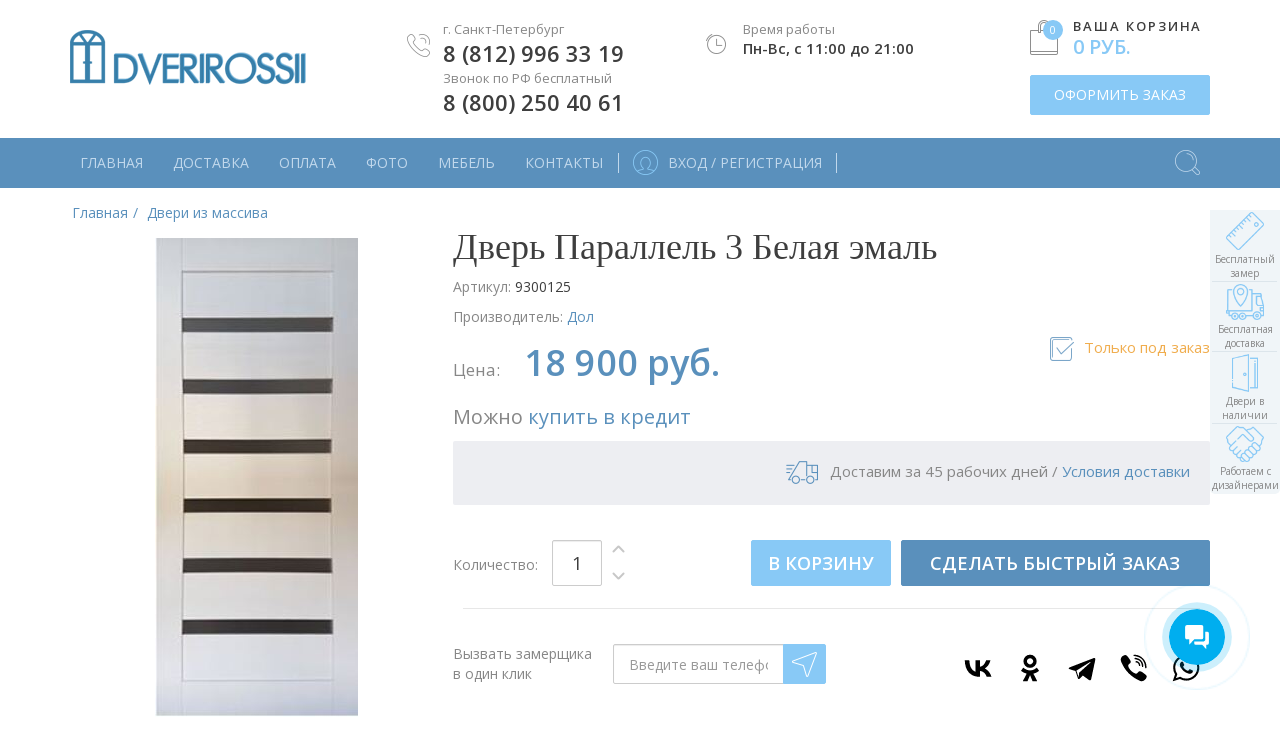

--- FILE ---
content_type: text/html; charset=UTF-8
request_url: https://www.dverirossii-spb.ru/catalog/product/9300125
body_size: 9088
content:
<!DOCTYPE html><html lang="ru"><head><meta charset="utf-8"><meta http-equiv="X-UA-Compatible" content="IE=edge"><meta name="viewport" content="width=device-width, initial-scale=1.0"><title>Межкомнатная дверь из массива сосны Параллель 3 (Дол ), Цвет: Белая эмаль. Цена 17680 руб.</title><meta name="keywords" content="Параллель 3 Белая эмаль"><meta name="description" content="Интернет-магазин «Двери России» предлагает межкомнатную дверь Параллель 3 Белая эмаль в Санкт-Петербурге. Возможна доставка по всей России и покупка дверей в кредит."><meta name="robots" content="noyaca"/><meta property="og:type" content="product"/><meta property="og:url" content="https://www.dverirossii-spb.ru/catalog/product/9300125"/><meta property="og:title" content="Параллель 3 Белая эмаль"/><meta property="og:description" content="Материал, из которого изготовлена обвязка &amp;ndash; клееный массив сосны &amp;ndash; не подвержен усадке и разбуханию. Филенки из МДФ экологичны, они не содержат фенольных смол и, соответственно, не выделяют в воздух вредных веществ. Если Вы заботитесь о безопасности своего жилья, двери из данных материалов как раз будут решать эту задачу. Кроме того, МДФ не растрескивается, а значит, изготовленные двери будут прочными и долговечными.

Материалы:&amp;nbsp;массив сосны

Модели:&amp;nbsp;глухая, остекленная

Размеры:&amp;nbsp;стандартная высота полотна - 2000 мм, ширина &amp;ndash; 600, 700, 800, 900 мм"/><meta property="og:image" content="https://www.dverirossii-spb.ru/media/storage/60/60c/60cf2d98d318a2b9308de3df6895d774_origin.jpeg"/><meta property="product:condition" content="new"><meta property="product:brand" content="Дол "/><meta property="product:price:amount" content="18900"/><meta property="product:price:currency" content="RUB"/><meta property="product:retailer_title" content="Дол "/><meta property="product:availability" content="instock"/><script data-pagespeed-no-defer>(function(){function d(b){var a=window;if(a.addEventListener)a.addEventListener("load",b,!1);else if(a.attachEvent)a.attachEvent("onload",b);else{var c=a.onload;a.onload=function(){b.call(this);c&&c.call(this)}}}var p=Date.now||function(){return+new Date};window.pagespeed=window.pagespeed||{};var q=window.pagespeed;function r(){this.a=!0}r.prototype.c=function(b){b=parseInt(b.substring(0,b.indexOf(" ")),10);return!isNaN(b)&&b<=p()};r.prototype.hasExpired=r.prototype.c;r.prototype.b=function(b){return b.substring(b.indexOf(" ",b.indexOf(" ")+1)+1)};r.prototype.getData=r.prototype.b;r.prototype.f=function(b){var a=document.getElementsByTagName("script"),a=a[a.length-1];a.parentNode.replaceChild(b,a)};r.prototype.replaceLastScript=r.prototype.f;
r.prototype.g=function(b){var a=window.localStorage.getItem("pagespeed_lsc_url:"+b),c=document.createElement(a?"style":"link");a&&!this.c(a)?(c.type="text/css",c.appendChild(document.createTextNode(this.b(a)))):(c.rel="stylesheet",c.href=b,this.a=!0);this.f(c)};r.prototype.inlineCss=r.prototype.g;
r.prototype.h=function(b,a){var c=window.localStorage.getItem("pagespeed_lsc_url:"+b+" pagespeed_lsc_hash:"+a),f=document.createElement("img");c&&!this.c(c)?f.src=this.b(c):(f.src=b,this.a=!0);for(var c=2,k=arguments.length;c<k;++c){var g=arguments[c].indexOf("=");f.setAttribute(arguments[c].substring(0,g),arguments[c].substring(g+1))}this.f(f)};r.prototype.inlineImg=r.prototype.h;
function t(b,a,c,f){a=document.getElementsByTagName(a);for(var k=0,g=a.length;k<g;++k){var e=a[k],m=e.getAttribute("data-pagespeed-lsc-hash"),h=e.getAttribute("data-pagespeed-lsc-url");if(m&&h){h="pagespeed_lsc_url:"+h;c&&(h+=" pagespeed_lsc_hash:"+m);var l=e.getAttribute("data-pagespeed-lsc-expiry"),l=l?(new Date(l)).getTime():"",e=f(e);if(!e){var n=window.localStorage.getItem(h);n&&(e=b.b(n))}e&&(window.localStorage.setItem(h,l+" "+m+" "+e),b.a=!0)}}}
function u(b){t(b,"img",!0,function(a){return a.src});t(b,"style",!1,function(a){return a.firstChild?a.firstChild.nodeValue:null})}
q.i=function(){if(window.localStorage){var b=new r;q.localStorageCache=b;d(function(){u(b)});d(function(){if(b.a){for(var a=[],c=[],f=0,k=p(),g=0,e=window.localStorage.length;g<e;++g){var m=window.localStorage.key(g);if(!m.indexOf("pagespeed_lsc_url:")){var h=window.localStorage.getItem(m),l=h.indexOf(" "),n=parseInt(h.substring(0,l),10);if(!isNaN(n))if(n<=k){a.push(m);continue}else if(n<f||!f)f=n;c.push(h.substring(l+1,h.indexOf(" ",l+1)))}}k="";f&&(k="; expires="+(new Date(f)).toUTCString());document.cookie=
"_GPSLSC="+c.join("!")+k;g=0;for(e=a.length;g<e;++g)window.localStorage.removeItem(a[g]);b.a=!1}})}};q.localStorageCacheInit=q.i;})();
pagespeed.localStorageCacheInit();</script><link rel="stylesheet" type="text/css" href="https://fonts.googleapis.com/css?family=Playfair%20Display|Open%20Sans:300,400,600"><link rel="stylesheet" href="https://www.dverirossii-spb.ru/assets/frontend/css/A.frontend.css,qv=ea74ac8.pagespeed.cf.u8lRZgX7Td.css"><meta name="yandex-verification" content="107ef844166915ff"/>
<!-- Yandex.Metrika counter -->
<script type="text/javascript">(function(d,w,c){(w[c]=w[c]||[]).push(function(){try{w.yaCounter36849645=new Ya.Metrika({id:36849645,clickmap:true,trackLinks:true,accurateTrackBounce:true});}catch(e){}});var n=d.getElementsByTagName("script")[0],x="https://mc.yandex.ru/metrika/watch.js",s=d.createElement("script"),f=function(){n.parentNode.insertBefore(s,n);};for(var i=0;i<document.scripts.length;i++){if(document.scripts[i].src===x){return;}}s.type="text/javascript";s.async=true;s.src=x;if(w.opera=="[object Opera]"){d.addEventListener("DOMContentLoaded",f,false);}else{f();}})(document,window,"yandex_metrika_callbacks");</script>
<noscript><div><img src="https://mc.yandex.ru/watch/36849645" style="position:absolute; left:-9999px;" alt=""/></div></noscript>
<!-- /Yandex.Metrika counter --><link rel="dns-prefetch" href="//yastatic.net"></head><body>
<!--<div class="top-banner" style="background-color:#27689d;border-color: #C0C0C0;color:#ffffff;">
    <div class="container">
        <div class="top-banner-content">
                <span><strong>Двери европейского качества по доступным ценам!</strong></span> 
                <a class="btn btn-danger" style="background-color:#F61017;color:#fff" href="/page/carantin">Подробнее</a>
        </div>
    </div>
</div>--><header><div class="container"><div class="row"><div class="logo"><a href="/" class="logo-icon" title="Двери России - Продажа межкомнатных дверей"></a></div><div class="phone"><div class="title">г. Санкт-Петербург</div><div class="txt"><a href="tel:+78129963319">8 (812) 996 33 19</a></div><div class="title">Звонок по РФ бесплатный</div><div class="txt"><a href="tel:88002504061">8 (800) 250 40 61</a></div></div><div class="cart">
<div class="block">
<a class="bag" href="https://www.dverirossii-spb.ru/cart"><div class="positions" id="cartPositions">0</div>
</a><div class="title">Ваша корзина</div><div class="txt small" id="cartCost">0 руб.</div></div><div class="btn-wrap">
<a class="btn btn-primary btn-block" href="https://www.dverirossii-spb.ru/cart" id="btnCheckout">ОФОРМИТЬ ЗАКАЗ</a></div></div><div class="worktime"><div class="block"><div class="title">Время работы</div><div class="txt small">Пн-Вс, с 11:00 до 21:00 </div></div></div></div></div><nav id="menu-top" class="navbar navbar-default navbar-static-top"><div class="container"><div class="navbar-header">
<button type="button" class="navbar-toggle collapsed" data-toggle="offcanvas" data-target="#navbar-top" data-canvas="body"></button></div><ul class="nav navbar-nav main">
<li id="menu-wrap"><nav class="navmenu-fixed-left offcanvas-xs" id="navbar-top"><ul class="nav navbar-nav"><li><a href="/">Главная</a></li><li><a href="/page/delivery">Доставка</a></li><li><a href="/page/payment">Оплата</a></li><li><a href="/galleries">Фото</a></li><li><a href="/galleries/20210318/mebel-iz-massiva">Мебель</a></li><li><a href="/page/contacts">Контакты</a></li></ul></nav></li><li class="icon-xs b-left b-right"><a href="https://www.dverirossii-spb.ru/signin" class="icon icon-profile"><span>Вход / Регистрация</span></a></li><li class="icon-xs search"><div id="searchbox"><form id="search" method="get" action="https://www.dverirossii-spb.ru/catalog">
<button type="submit" id="searchBtnHeader"></button>
<input type="text" placeholder="Поиск по сайту..." name="q" id="search-q">
<span id="searchClose"></span></form></div>
<a href="#" id="mi-top-search" class="icon icon-search" title="Поиск по сайту"></a></li></ul></div></nav></header> <aside class="information-bar">
<section>
<div class="image-block icon-ruler"></div>
<div class="heading-block">Бесплатный замер</div>
<div class="tooltip">
<span class="tooltip-arrow"></span>
<span class="tooltip-text">Стоимость замера по СПб вычитается из договора от 50 тыс.руб.</span>
</div>
</section>
<section>
<div class="image-block icon-truck"></div>
<div class="heading-block">Бесплатная доставка</div>
<div class="tooltip">
<span class="tooltip-arrow"></span>
<span class="tooltip-text">Бесплатная доставка по СПб при заказе от 100 тыс.руб.</span>
</div>
</section>
<section>
<a href="/catalog/dveri-v-nalichii">
<div class="image-block icon-door"></div>
<div class="heading-block">Двери в наличии</div>
<div class="tooltip">
<span class="tooltip-arrow"></span>
<span class="tooltip-text">Более 500 межкомнатных дверей в наличии на складе<br/>в Санкт-Петербурге</span>
</div>
</a>
</section>
<section>
<a href="/page/about/partners">
<div class="image-block icon-hands"></div>
<div class="heading-block">Работаем с дизайнерами</div>
<div class="tooltip">
<span class="tooltip-arrow"></span>
<span class="tooltip-text">Партнёрская программа по всей России</span>
</div>
</a>
</section>
</aside><div class="container hidden-xs"><ol class="breadcrumb" itemscope itemtype="http://schema.org/BreadcrumbList"><li itemprop="itemListElement" itemscope itemtype="http://schema.org/ListItem"><a href="/" itemprop="item" title="Двери России"><span itemprop="name">Главная</span></a><meta itemprop="position" content="1"/></li><li itemprop="itemListElement" itemscope itemtype="http://schema.org/ListItem"><a href="https://www.dverirossii-spb.ru/catalog/dveri-iz-massiva" itemprop="item" title="Двери из массива"><span itemprop="name">Двери из массива</span></a><meta itemprop="position" content="2"/></li></ol></div><div class="container"><div class="product-card"><div class="images"><div><div class="image single"><a class="MagicZoom" id="zoom" data-options="zoomMode: zoom; zoomWidth: 200px; zoomHeight: 200px" href="/media/storage/60/60c/60cf2d98d318a2b9308de3df6895d774_origin.jpeg"><img src="https://www.dverirossii-spb.ru/media/storage/60/60c/60cf2d98d318a2b9308de3df6895d774_preview.jpeg" title="Межкомнатная дверь из массива сосны Параллель 3  (Дол ), Цвет: Белая эмаль" alt="Параллель 3 Белая эмаль #0"></a></div></div></div><div class="info ga-product" id="productInfo" data-id="1797" data-category="Двери из массива" data-sku="9300125" data-name="Дверь Параллель 3 Белая эмаль" data-brand="Дол " data-price="18900"><h1>Дверь Параллель 3 Белая эмаль</h1><div class="sku">Артикул: <span>9300125</span></div><div class="vendor">Производитель: <span><a href="https://www.dverirossii-spb.ru/vendors/dol">Дол </a></span></div><div class="price">
Цена:&nbsp;<span class="regular">18 900 руб.</span></div><div class="availability"><span class="out-of-stock"><span>Только под заказ</span></span></div><div class="spacer"></div><div class="vendor" style="font-size:20px;">Можно <a href="/page/kredit">купить в кредит</a></div><div class="reviews"><div class="rating"><div><span class="star filled"></span>
<span class="star filled"></span>
<span class="star filled"></span>
<span class="star filled"></span>
<span class="star"></span>
<a href="#">Добавить отзыв</a></div></div><div class="delivery"><span>Доставим за 45 рабочих дней</span> / <a href="/page/delivery">Условия доставки</a></div></div><div class="actions"><div class="quantity" data-id="1797"><span>Количество:</span>
<input class="form-control" value="1" data-id="1797" type="text"><div class="controls"><a href="#" class="up" data-id="1797" data-step="1"></a>
<a href="#" class="down" data-id="1797" data-step="-1"></a></div></div><div class="cart">
<button class="btn btn-primary add-to-cart" data-action="add-to-cart" data-id="1797" type="button">В КОРЗИНУ
</button>
<a href="https://www.dverirossii-spb.ru/cart" class="view-cart btn btn-danger hidden" data-id="1797">В КОРЗИНЕ</a></div><div class="order">
<button class="btn btn-success btn-block" data-action="fast-order" data-sku="9300125" type="button">СДЕЛАТЬ БЫСТРЫЙ ЗАКАЗ
</button></div></div><div class="information"><div class="measure-text">Вызвать замерщика в&nbsp;один&nbsp;клик</div><div class="input"><div class="input-group">
<input type="text" class="form-control" placeholder="Введите ваш телефон" id="phone">
<span class="input-group-btn"><button class="btn btn-primary" type="button" id="btnCallMeasure"></button></span></div></div><div class="idea-text"> <script src="https://yastatic.net/share2/share.js"></script> <div class="ya-share2" data-curtain data-size="l" data-shape="round" data-color-scheme="whiteblack" data-services="vkontakte,odnoklassniki,telegram,viber,whatsapp"></div></div></div></div><div class="tabs" role="tabpanel"><ul class="nav nav-pills" role="tablist"><li role="presentation" class="active"><a href="#properties" aria-controls="messages" role="tab" data-toggle="tab">Характеристики</a></li><li role="presentation"><a href="#delivery" aria-controls="profile" role="tab" data-toggle="tab">Доставка</a></li><li role="presentation"><a href="#pay" aria-controls="profile" role="tab" data-toggle="tab">Оплата</a></li></ul><div class="tab-content"><div role="tabpanel" class="tab-pane active" id="properties"><p>Материал, из которого изготовлена обвязка &ndash; клееный массив сосны &ndash; не подвержен усадке и разбуханию. Филенки из МДФ экологичны, они не содержат фенольных смол и, соответственно, не выделяют в воздух вредных веществ. Если Вы заботитесь о безопасности своего жилья, двери из данных материалов как раз будут решать эту задачу. Кроме того, МДФ не растрескивается, а значит, изготовленные двери будут прочными и долговечными.</p>
<p><b>Материалы:</b>&nbsp;массив сосны</p>
<p><b>Модели:</b>&nbsp;глухая, остекленная</p>
<p><b>Размеры:</b>&nbsp;стандартная высота полотна - 2000 мм, ширина &ndash; 600, 700, 800, 900 мм</p>
<p><img class="img-responsive" alt="" src="/media/%D0%A6%D0%B2%D0%B5%D1%82%D0%B0%20%D0%94%D0%BE%D0%BB.JPG"/></p>
<div class="row"><div class="property-wrap "><div class="title">Исполнение</div><table class="table table-striped properties"><tbody><tr class="property"><td class="name icon icon-material">Материал</td><td>Массив сосны</td></tr><tr class="property"><td class="name icon icon-color">Цвет</td><td>Белая эмаль</td></tr><tr class="property"><td class="name ">Производитель</td><td>Дол</td></tr></tbody></table></div><div class="property-wrap "><div class="title">Коробка и наличник</div><table class="table table-striped properties"><tbody><tr class="property"><td class="name icon icon-box-width">Ширина коробки</td><td>75</td></tr><tr class="property"><td class="name icon icon-box-thickness">Толщина коробки</td><td>35</td></tr></tbody></table></div><div class="clearfix"></div><div class="property-wrap "><div class="title">Стандартные размеры</div><table class="table table-striped properties"><tbody><tr class="property"><td class="name icon icon-block-width">Ширина блока</td><td>600, 700, 800, 900</td></tr><tr class="property"><td class="name icon icon-block-height">Высота блока</td><td>2000</td></tr></tbody></table></div></div></div><div role="tabpanel" class="tab-pane" id="delivery"><div class="row">
<div class="property-wrap">
<h4>Доставка по СПб</h4>
<p>Доставка по Санкт-Петербургу — 1500 руб. <br>При общей сумме заказа свыше 100 тыс.руб. доставка осуществляется бесплатно.</p>
<p>Подъем с грузовым лифтом: 200 руб. за каждую дверь</p>
<p>Подъем без лифта (за каждый этаж):</p>
<ul>
<li>Стандартная дверь: 200 руб. за каждую дверь</li>
<li>Нестандартная: 250 руб. за каждую дверь</li>
</ul>
</div>
<div class="property-wrap">
<h4>Доставка по ЛО и России</h4>
<p>Доставка по Ленинградской области и всем регионам России осуществляется транспортными компаниями и рассчитывается в индивидуальном порядке в зависимости от расстояния, веса и объёма груза и прочих факторов.</p>
</div>
<div class="clearfix">
</div>
</div></div><div role="tabpanel" class="tab-pane" id="pay">
<div class="row">
<div class="property-wrap">
<h4>Оплата</h4>
<p>Двери можно оплатить:</p>
<ol>
<li>В <a href="/page/contacts">наших магазинах</a> наличными или по банковским картам</li>
<li>В наших магазинах <a href="/page/kredit">купить в кредит</a> от Сбербанка</li>
<li>Оплатить по безналичному расчёту <strong>(возможна оплата с НДС)</strong>:<br/>
<strong>ООО «ИНТЕРЬЕРНЫЕ РЕШЕНИЯ»</strong><br/>
198255, г.Санкт-Петербург, Дачный пр-кт, д.8, к.1, лит.А, кв.15<br/>
ИНН 7805760261 / КПП 780501001<br/>
р/с 40702810803500022975<br/>
Банк: ООО «Банк Точка»<br/>
БИК: 044525104<br/>
Город: г. Москва<br/>
Корр.счёт: 30101810745374525104<br/>
ген.директор Федотов Д.Н.</li>
<li>Оплатить по системе быстрых платежей:<br/>
<img alt="qr-код для СБП" height="240" src="/media/pages/sticker.png" width="240"/></li>
</ol>
</div>
<div class="clearfix">
</div>
</div></div></div></div></div></div><div id="productMeasure" class="modal fade"><div class="modal-dialog"><div class="modal-content"><div class="modal-header"><button type="button" class="close" data-dismiss="modal" aria-label="Close"></button><div class="modal-title">Вызов замерщика</div></div><div class="modal-body"><div id="callback-errors" class="form-group alert alert-danger hidden"></div><div id="callback-success" class="form-group alert alert-success hidden"></div></div><div class="modal-footer">
<button id="btn-callback-close" type="button" class="btn btn-default" data-dismiss="modal">Закрыть</button></div></div></div></div><a href="#" class="back-to-top" title="Наверх"></a><div class="footer"><div class="container"><div class="info"><div class="menu"><span class="title">Каталог товаров</span><ul id="menuCatalog">
<li><a href="https://www.dverirossii-spb.ru/catalog/ekoshpon">Коллекция экошпон</a></li><li><a href="https://www.dverirossii-spb.ru/catalog/veneer">Коллекция ШПОН</a></li><li><a href="https://www.dverirossii-spb.ru/catalog/enamel">Коллекция эмаль</a></li><li><a href="https://www.dverirossii-spb.ru/catalog/dveri-iz-massiva">Двери из массива</a></li><li><a href="https://www.dverirossii-spb.ru/catalog/nevidimye-dveri">Невидимые двери</a></li><li><a href="https://www.dverirossii-spb.ru/catalog/steklyannye-dveri">Стеклянные двери</a></li><li><a href="https://www.dverirossii-spb.ru/catalog/sistemy/otkatnye">Откатные двери</a></li><li><a href="https://www.dverirossii-spb.ru/catalog/soundproof">Двери с шумоизоляцией</a></li><li><a href="https://www.dverirossii-spb.ru/catalog/sistemy">Системы открывания</a></li><li><a href="https://www.dverirossii-spb.ru/catalog/accessories">Фурнитура и аксессуары</a></li><li><a href="/galleries/20210318/mebel-iz-massiva">Мебель из массива дуба</a></li></ul></div><div class="menu"><span class="title">Материал</span><ul id="menuMaterial">
<li><a href="https://www.dverirossii-spb.ru/catalog/dveri-iz-massiva/mezhkomnatnye-dveri-iz-massiva-duba">Массив дуба</a></li><li><a href="https://www.dverirossii-spb.ru/catalog/dveri-iz-massiva/mezhkomnatnye-dveri-iz-massiva-buka">Массив бука</a></li><li><a href="https://www.dverirossii-spb.ru/catalog/dveri-iz-massiva/mezhkomnatnye-dveri-iz-massiva-olhi">Массив ольхи</a></li><li><a href="https://www.dverirossii-spb.ru/catalog/dveri-iz-massiva/mezhkomnatnye-dveri-izmassiva-sosny">Массив сосны</a></li><li><a href="https://www.dverirossii-spb.ru/catalog/krasnoe-derevo">Двери красное дерево</a></li><li><a href="https://www.dverirossii-spb.ru/catalog/dveri-oreh">Двери орех</a></li></ul></div><div class="menu"><span class="title">Покупателю</span><ul id="menuInformation">
<li><a href="/page/about">О компании</a></li><li><a href="/page/about/job">Работай в нашей компании</a></li><li><a href="/galleries/20190325/otzyvy">Отзывы</a></li><li><a href="/page/for-buyers">Документы для покупателя</a></li><li><a href="/page/contacts">Наши магазины</a></li><li><a href="/page/dveri-na-zakaz">Двери на заказ</a></li><li><a href="/page/kredit">Двери в кредит</a></li><li><a href="/page/delivery">Доставка</a></li><li><a href="/page/payment">Оплата</a></li><li><a href="/page/about/partners">Партнёрам</a></li><li><a href="/articles">Блог</a></li><li><a href="/page/privacy-policy">Политика конфиденциальности</a></li><li><a href="/page/terms-of-use">Пользовательское соглашение</a></li><li><a href="/sitemap">Карта сайта</a></li></ul></div><div class="menu"><span class="title">Контакты</span><div id="contacts" class=""><div><div class="block-txt"><a href="/page/contacts">Адреса магазинов</a></div></div><div><div class="block-title">Санкт-Петербург:</div><div class="block-txt lg"><a href="tel:+78129963319">8 (812) 996 33 19</a></div></div><div><div class="block-title">Звонок по РФ бесплатный:</div><div class="block-txt lg"><a href="tel:88002504061">8 (800) 250 40 61</a></div></div><div><div class="block-title">Email</div><div class="block-txt"><a href="mailto:info@dverirossii-spb.ru">info@dverirossii-spb.ru</a></div></div></div><div class="social"><div>Мы в соц. сетях:</div><a class="vk" rel="nofollow" href="https://vk.com/dverirossii"></a></div></div></div><div class="bottom"><div class="copyright">&copy; 2003-2026 ООО «Интерьерные решения» — межкомнатные двери в Санкт-Петербурге.<br>Доставка по всей России.</div><div class="stepin">
<span><a href="https://steplabs.ru" target="_blank">Сайт создан в Step Labs</a></span></div></div></div></div><script>(function(w,d,u){var s=d.createElement('script');s.async=true;s.src=u+'?'+(Date.now()/60000|0);var h=d.getElementsByTagName('script')[0];h.parentNode.insertBefore(s,h);})(window,document,'https://cdn-ru.bitrix24.ru/b1863875/crm/site_button/loader_2_58048q.js');</script>
<script data-b24-form="auto/26/q12wwj" data-skip-moving="true">(function(w,d,u){var s=d.createElement('script');s.async=true;s.src=u+'?'+(Date.now()/180000|0);var h=d.getElementsByTagName('script')[0];h.parentNode.insertBefore(s,h);})(window,document,'https://cdn-ru.bitrix24.ru/b1863875/crm/form/loader_26.js');</script><div id="modal" class="modal fade"></div> <script>var require={baseUrl:'/assets/frontend/js',urlArgs:"v=ea74ac8",waitSeconds:90,paths:{gallery:"/assets/frontend/lightgallery/js/lightgallery.min"},};window.raven_user_context=null;window.sentry_dsn='https://b64a631725804353990b10f856a1c092@sentry.stepin-design.ru/25';window.sentry_options={release:'ea74ac8',environment:'production'};window.GA_ID='UA-77650475-1';</script> <script type="application/ld+json">{"@context":"http:\/\/schema.org\/","@type":"Product","name":"\u041f\u0430\u0440\u0430\u043b\u043b\u0435\u043b\u044c 3 \u0411\u0435\u043b\u0430\u044f \u044d\u043c\u0430\u043b\u044c","image":"https:\/\/www.dverirossii-spb.ru\/media\/storage\/60\/60c\/60cf2d98d318a2b9308de3df6895d774_origin.jpeg","description":"\u041c\u0430\u0442\u0435\u0440\u0438\u0430\u043b, \u0438\u0437 \u043a\u043e\u0442\u043e\u0440\u043e\u0433\u043e \u0438\u0437\u0433\u043e\u0442\u043e\u0432\u043b\u0435\u043d\u0430 \u043e\u0431\u0432\u044f\u0437\u043a\u0430 &ndash; \u043a\u043b\u0435\u0435\u043d\u044b\u0439 \u043c\u0430\u0441\u0441\u0438\u0432 \u0441\u043e\u0441\u043d\u044b &ndash; \u043d\u0435 \u043f\u043e\u0434\u0432\u0435\u0440\u0436\u0435\u043d \u0443\u0441\u0430\u0434\u043a\u0435 \u0438 \u0440\u0430\u0437\u0431\u0443\u0445\u0430\u043d\u0438\u044e. \u0424\u0438\u043b\u0435\u043d\u043a\u0438 \u0438\u0437 \u041c\u0414\u0424 \u044d\u043a\u043e\u043b\u043e\u0433\u0438\u0447\u043d\u044b, \u043e\u043d\u0438 \u043d\u0435 \u0441\u043e\u0434\u0435\u0440\u0436\u0430\u0442 \u0444\u0435\u043d\u043e\u043b\u044c\u043d\u044b\u0445 \u0441\u043c\u043e\u043b \u0438, \u0441\u043e\u043e\u0442\u0432\u0435\u0442\u0441\u0442\u0432\u0435\u043d\u043d\u043e, \u043d\u0435 \u0432\u044b\u0434\u0435\u043b\u044f\u044e\u0442 \u0432 \u0432\u043e\u0437\u0434\u0443\u0445 \u0432\u0440\u0435\u0434\u043d\u044b\u0445 \u0432\u0435\u0449\u0435\u0441\u0442\u0432. \u0415\u0441\u043b\u0438 \u0412\u044b \u0437\u0430\u0431\u043e\u0442\u0438\u0442\u0435\u0441\u044c \u043e \u0431\u0435\u0437\u043e\u043f\u0430\u0441\u043d\u043e\u0441\u0442\u0438 \u0441\u0432\u043e\u0435\u0433\u043e \u0436\u0438\u043b\u044c\u044f, \u0434\u0432\u0435\u0440\u0438 \u0438\u0437 \u0434\u0430\u043d\u043d\u044b\u0445 \u043c\u0430\u0442\u0435\u0440\u0438\u0430\u043b\u043e\u0432 \u043a\u0430\u043a \u0440\u0430\u0437 \u0431\u0443\u0434\u0443\u0442 \u0440\u0435\u0448\u0430\u0442\u044c \u044d\u0442\u0443 \u0437\u0430\u0434\u0430\u0447\u0443. \u041a\u0440\u043e\u043c\u0435 \u0442\u043e\u0433\u043e, \u041c\u0414\u0424 \u043d\u0435 \u0440\u0430\u0441\u0442\u0440\u0435\u0441\u043a\u0438\u0432\u0430\u0435\u0442\u0441\u044f, \u0430 \u0437\u043d\u0430\u0447\u0438\u0442, \u0438\u0437\u0433\u043e\u0442\u043e\u0432\u043b\u0435\u043d\u043d\u044b\u0435 \u0434\u0432\u0435\u0440\u0438 \u0431\u0443\u0434\u0443\u0442 \u043f\u0440\u043e\u0447\u043d\u044b\u043c\u0438 \u0438 \u0434\u043e\u043b\u0433\u043e\u0432\u0435\u0447\u043d\u044b\u043c\u0438.\r\n\r\n\u041c\u0430\u0442\u0435\u0440\u0438\u0430\u043b\u044b:&nbsp;\u043c\u0430\u0441\u0441\u0438\u0432 \u0441\u043e\u0441\u043d\u044b\r\n\r\n\u041c\u043e\u0434\u0435\u043b\u0438:&nbsp;\u0433\u043b\u0443\u0445\u0430\u044f, \u043e\u0441\u0442\u0435\u043a\u043b\u0435\u043d\u043d\u0430\u044f\r\n\r\n\u0420\u0430\u0437\u043c\u0435\u0440\u044b:&nbsp;\u0441\u0442\u0430\u043d\u0434\u0430\u0440\u0442\u043d\u0430\u044f \u0432\u044b\u0441\u043e\u0442\u0430 \u043f\u043e\u043b\u043e\u0442\u043d\u0430 - 2000 \u043c\u043c, \u0448\u0438\u0440\u0438\u043d\u0430 &ndash; 600, 700, 800, 900 \u043c\u043c","sku":"9300125","offers":{"@type":"Offer","url":"https:\/\/www.dverirossii-spb.ru\/catalog\/product\/9300125","priceCurrency":"RUB","price":18900,"availability":"http:\/\/schema.org\/InStock","seller":{"@type":"Organization","name":"\u0414\u0432\u0435\u0440\u0438 \u0420\u043e\u0441\u0441\u0438\u0438"}},"brand":{"@type":"Brand","name":"\u0414\u043e\u043b "}}</script><script async data-main="pages/product.js" src="https://www.dverirossii-spb.ru/assets/frontend/js/require.js?v=ea74ac8"></script> </body></html>

--- FILE ---
content_type: application/javascript; charset=utf-8
request_url: https://www.dverirossii-spb.ru/assets/frontend/js/pages/product.js?v=ea74ac8
body_size: 875
content:
requirejs(["common","jquery","bootstrap","magiczoom"],function(common,$){$('[data-action="add-to-cart"]').on("click",function(){reachGoal("v-korzinu")}),$("#goToCheckout").on("click",function(){reachGoal("v-korzine")}),requirejs(["cart"],function(cart){$(".quantity > .controls > a[data-id]").on("click",function(e){e.preventDefault();var id=$(this).data("id"),step=$(this).data("step"),qtyInput=$('input[data-id="'+id+'"]'),qty=parseInt(qtyInput.val())+step;qty<1&&(qty=1),qtyInput.val(qty)})}),$('button[data-action="fast-order"]').on("click",function(){var sku=$(this).data("sku");requirejs(["validation","fv-phone"],function(){var modal=$("#modal");modal.html(""),$.ajax({dataType:"html",url:"/services/one-click-order/"+sku,type:"get",success:function(content){modal.html(content),modal.modal({show:!0}),reachGoal("fast-zakaz"),$("#oneClickOrderForm").formValidation({verbose:!1}).on("success.form.fv",function(e){e.preventDefault(),$("#phone").val($("#phone").intlTelInput("getNumber"));var $form=$(e.target);$.ajax({dataType:"json",url:"/services/one-click-order/"+sku,type:"post",data:$form.serialize(),success:function(result){$("#callback-success").removeClass("hidden").html(result),$("#callback-content").addClass("hidden"),$("#btn-callback-submit").addClass("hidden"),reachGoal("fast-zakaz-submit")},error:function(xhr){if(422==xhr.status){var messages=eval("("+xhr.responseText+")");$("#callback-errors").html(messages.message).removeClass("hidden")}}})})}})})}),$("#btnCallMeasure").on("click",function(){$.ajax({dataType:"json",url:"/services/measure",type:"post",data:{name:"Вызов замерщика в один клик ("+window.location.href+")",phone:$("#phone").val()},success:function(result){var modal=$("#productMeasure");$("#callback-success").removeClass("hidden").html(result),modal.modal({show:!0})},error:function(xhr){if(422===xhr.status)var messages=eval("("+xhr.responseText+")")}})});var container=$("#image-scroller"),scroller=container.find("div.innerScrollArea"),scrollerContent=scroller.children("ul"),curX=0;scrollerContent.children().each(function(){$(this).css("top",curX),curX+=100}),container.find("a.up").on("click",function(e){e.preventDefault();var newY=scroller.scrollTop()-95;scroller.animate({scrollTop:newY},500)}),container.find("a.down").on("click",function(e){e.preventDefault();var newY=scroller.scrollTop()+95;scroller.animate({scrollTop:newY},500)})});

--- FILE ---
content_type: application/javascript; charset=utf-8
request_url: https://www.dverirossii-spb.ru/assets/frontend/js/magiczoom.js?v=ea74ac8
body_size: 32794
content:
window.MagicZoom=function(){function x(K){var J,I;for(J="",I=0;I<K.length;I++)J+=String.fromCharCode(14^K.charCodeAt(I));return J}function j(K){var J=[],I=null;return K&&(I=i(K))&&(J=F.filter(function(L){return L.placeholder===I})),J.length?J[0]:null}function a(K){var J=i(window).jGetSize(),I=i(window).jGetScroll();return K=K||0,{left:K,right:J.width-K,top:K,bottom:J.height-K,x:I.x,y:I.y}}function c(I){return I.pointerType&&("touch"===I.pointerType||I.pointerType===I.MSPOINTER_TYPE_TOUCH)||/touch/i.test(I.type)}function h(I){return I.pointerType?("touch"===I.pointerType||I.MSPOINTER_TYPE_TOUCH===I.pointerType)&&I.isPrimary:1===I.changedTouches.length&&(!I.targetTouches.length||I.targetTouches[0].identifier==I.changedTouches[0].identifier)}function e(I){return Object.assign({},I,{type:I.type,pageX:I.pageX,pageY:I.pageY,screenX:I.screenX,screenY:I.screenY,clientX:I.clientX,clientY:I.clientY})}function u(){var K=A.$A(arguments),J=K.shift(),I=q[J];if(I)for(var L=0;L<I.length;L++)I[L].apply(null,K)}function E(){var I,L,M=arguments[0],J=[];try{do{L=M.tagName,/^[A-Za-z]*$/.test(L)&&((I=M.getAttribute("id"))&&/^[A-Za-z][-A-Za-z0-9_]*/.test(I)&&(L+="#"+I),J.push(L)),M=M.parentNode}while(M&&M!==document.documentElement);J=J.reverse(),A.addCSS(J.join(" ")+"> .mz-figure > img",{width:"100% !important;",transition:"none",transform:"none"},"mz-runtime-css",!0)}catch(K){}}function w(){var J=null,I=function(){window.scrollTo(document.body.scrollLeft,document.body.scrollTop),window.dispatchEvent(new Event("resize"))};return setInterval(function(){var N=90==window.orientation||-90==window.orientation,M=window.innerHeight,L=.85*(N?screen.availWidth:screen.availHeight);null!=J&&0!=J||!(N&&M<L||!N&&M<L)?null!=J&&1!=J||!(N&&M>L||!N&&M>L)||(J=!1,I()):(J=!0,I())},250)}function d(){A.addCSS(".magic-hidden-wrapper, .magic-temporary-img",{display:"block !important","min-height":"0 !important","min-width":"0 !important","max-height":"none !important","max-width":"none !important",width:"10px !important",height:"10px !important",position:"absolute !important",top:"-10000px !important",left:"0 !important",overflow:"hidden !important","-webkit-transform":"none !important",transform:"none !important","-webkit-transition":"none !important",transition:"none !important"},"magiczoom-reset-css"),A.addCSS(".magic-temporary-img img",{display:"inline-block !important",border:"0 !important",padding:"0 !important","min-height":"0 !important","min-width":"0 !important","max-height":"none !important","max-width":"none !important","-webkit-transform":"none !important",transform:"none !important","-webkit-transition":"none !important",transition:"none !important"},"magiczoom-reset-css"),A.browser.androidBrowser&&A.addCSS(".mobile-magic .mz-expand .mz-expand-bg",{display:"none !important"},"magiczoom-reset-css"),!A.browser.androidBrowser||"chrome"===A.browser.uaName&&44!=A.browser.uaVersion||A.addCSS(".mobile-magic .mz-zoom-window.mz-magnifier, .mobile-magic .mz-zoom-window.mz-magnifier:before",{"border-radius":"0 !important"},"magiczoom-reset-css")}var y,A;y=A=function(){function J(Z){var Y=Z.charAt(0).toUpperCase()+Z.slice(1);return Z in I||"Webkit"+Y in I||"Moz"+Y in I||"ms"+Y in I||"O"+Y in I}function W(aa){var Y,Z;return Z=(!O.browser.webkit||"filter"!=aa)&&aa in I,!Z&&(Y=O.browser.cssDomPrefix+aa.charAt(0).toUpperCase()+aa.slice(1))in I?Y:aa}var U={version:"v3.3-b5",UUID:0,storage:{},$uuid:function(Y){return Y.$J_UUID||(Y.$J_UUID=++O.UUID)},getStorage:function(Y){return O.storage[Y]||(O.storage[Y]={})},$F:function(){},$false:function(){return!1},$true:function(){return!0},stylesId:"mjs-"+Math.floor(Math.random()*(new Date).getTime()),defined:function(Y){return void 0!=Y},ifndef:function(Z,Y){return void 0!=Z?Z:Y},exists:function(Y){return!!Y},jTypeOf:function(Y){if(!O.defined(Y))return!1;if(Y.$J_TYPE)return Y.$J_TYPE;if(Y.nodeType){if(1==Y.nodeType)return"element";if(3==Y.nodeType)return"textnode"}if(Y.length&&Y.item)return"collection";if(Y.length&&Y.callee)return"arguments";if((Y instanceof window.Object||Y instanceof window.Function)&&Y.constructor===O.Class)return"class";if(Y instanceof window.Array)return"array";if(Y instanceof window.Function)return"function";if(Y instanceof window.String)return"string";if(O.browser.trident){if(O.defined(Y.cancelBubble))return"event"}else if(Y===window.event||Y.constructor==window.Event||Y.constructor==window.MouseEvent||Y.constructor==window.UIEvent||Y.constructor==window.KeyboardEvent||Y.constructor==window.KeyEvent)return"event";return Y instanceof window.Date?"date":Y instanceof window.RegExp?"regexp":Y===window?"window":Y===document?"document":typeof Y},extend:function(ad,ac){if(ad instanceof window.Array||(ad=[ad]),!ac)return ad[0];for(var ab=0,Z=ad.length;ab<Z;ab++)if(O.defined(ad))for(var aa in ac)if(Object.prototype.hasOwnProperty.call(ac,aa))try{ad[ab][aa]=ac[aa]}catch(Y){}return ad[0]},implement:function(ac,ab){ac instanceof window.Array||(ac=[ac]);for(var aa=0,Y=ac.length;aa<Y;aa++)if(O.defined(ac[aa])&&ac[aa].prototype)for(var Z in ab||{})ac[aa].prototype[Z]||(ac[aa].prototype[Z]=ab[Z]);return ac[0]},nativize:function(aa,Z){if(!O.defined(aa))return aa;for(var Y in Z||{})aa[Y]||(aa[Y]=Z[Y]);return aa},$try:function(){for(var Z=0,Y=arguments.length;Z<Y;Z++)try{return arguments[Z]()}catch(aa){}return null},$A:function(aa){if(!O.defined(aa))return O.$([]);if(aa.toArray)return O.$(aa.toArray());if(aa.item){for(var Z=aa.length||0,Y=new Array(Z);Z--;)Y[Z]=aa[Z];return O.$(Y)}return O.$(Array.prototype.slice.call(aa))},now:function(){return(new Date).getTime()},detach:function(ac){var aa;switch(O.jTypeOf(ac)){case"object":aa={};for(var ab in ac)aa[ab]=O.detach(ac[ab]);break;case"array":aa=[];for(var Z=0,Y=ac.length;Z<Y;Z++)aa[Z]=O.detach(ac[Z]);break;default:return ac}return O.$(aa)},$:function(aa){var Y=!0;if(!O.defined(aa))return null;if(aa.$J_EXT)return aa;switch(O.jTypeOf(aa)){case"array":return aa=O.nativize(aa,O.extend(O.Array,{$J_EXT:O.$F})),aa.jEach=aa.forEach,aa;case"string":var Z=document.getElementById(aa);return O.defined(Z)?O.$(Z):null;case"window":case"document":O.$uuid(aa),aa=O.extend(aa,O.Doc);break;case"element":O.$uuid(aa),aa=O.extend(aa,O.Element);break;case"event":aa=O.extend(aa,O.Event);break;case"textnode":case"function":case"array":case"date":default:Y=!1}return Y?O.extend(aa,{$J_EXT:O.$F}):aa},$new:function(Y,aa,Z){return O.$(O.doc.createElement(Y)).setProps(aa||{}).jSetCss(Z||{})},addCSS:function(Z,ab,af){var ac,aa,ad,ae=[];if(af||(af=O.stylesId),ac=O.$(af)||O.$new("style",{id:af,type:"text/css"}).jAppendTo(document.head||document.body,"top"),aa=ac.sheet||ac.styleSheet,"string"!=O.jTypeOf(ab)){for(var ad in ab)ae.push(ad+":"+ab[ad]);ab=ae.join(";")}return aa.insertRule?aa.insertRule(Z+" {"+ab+"}",aa.cssRules.length):aa.addRule(Z,ab)},removeCSS:function(ab,Y){var aa,Z;aa=O.$(ab),"element"===O.jTypeOf(aa)&&(Z=aa.sheet||aa.styleSheet,Z.deleteRule?Z.deleteRule(Y):Z.removeRule&&Z.removeRule(Y))},generateUUID:function(){return"xxxxxxxx-xxxx-4xxx-yxxx-xxxxxxxxxxxx".replace(/[xy]/g,function(aa){var Z=16*Math.random()|0;return("x"==aa?Z:3&Z|8).toString(16)}).toUpperCase()},getAbsoluteURL:function(){var Y;return function(Z){return Y||(Y=document.createElement("a")),Y.setAttribute("href",Z),("!!"+Y.href).replace("!!","")}}(),getHashCode:function(aa){for(var ab=0,Y=aa.length,Z=0;Z<Y;++Z)ab=31*ab+aa.charCodeAt(Z),ab%=4294967296;return ab}},O=U;U.$;window.magicJS||(window.magicJS=U,window.$mjs=U.$),O.Array={$J_TYPE:"array",indexOf:function(ab,ac){for(var Z=(this.length,this.length),aa=ac<0?Math.max(0,Z+ac):ac||0;aa<Z;aa++)if(this[aa]===ab)return aa;return-1},contains:function(Y,Z){return-1!=this.indexOf(Y,Z)},forEach:function(Y,ab){for(var aa=0,Z=this.length;aa<Z;aa++)aa in this&&Y.call(ab,this[aa],aa,this)},filter:function(Y,ad){for(var ac=[],ab=0,Z=this.length;ab<Z;ab++)if(ab in this){var aa=this[ab];Y.call(ad,this[ab],ab,this)&&ac.push(aa)}return ac},map:function(Y,ac){for(var ab=[],aa=0,Z=this.length;aa<Z;aa++)aa in this&&(ab[aa]=Y.call(ac,this[aa],aa,this));return ab}},O.implement(String,{$J_TYPE:"string",jTrim:function(){return this.replace(/^\s+|\s+$/g,"")},eq:function(Y,Z){return Z?this.toString()===Y.toString():this.toLowerCase().toString()===Y.toLowerCase().toString()},jCamelize:function(){return this.replace(/-\D/g,function(Y){return Y.charAt(1).toUpperCase()})},dashize:function(){return this.replace(/[A-Z]/g,function(Y){return"-"+Y.charAt(0).toLowerCase()})},jToInt:function(Y){return parseInt(this,Y||10)},toFloat:function(){return parseFloat(this)},jToBool:function(){return!this.replace(/true/i,"").jTrim()},has:function(Z,Y){return Y=Y||"",(Y+this+Y).indexOf(Y+Z+Y)>-1}}),U.implement(Function,{$J_TYPE:"function",jBind:function(){var Z=O.$A(arguments),Y=this,aa=Z.shift();return function(){return Y.apply(aa||null,Z.concat(O.$A(arguments)))}},jBindAsEvent:function(){var Z=O.$A(arguments),Y=this,aa=Z.shift();return function(ab){return Y.apply(aa||null,O.$([ab||(O.browser.ieMode?window.event:null)]).concat(Z))}},jDelay:function(){var Z=O.$A(arguments),Y=this,aa=Z.shift();return window.setTimeout(function(){return Y.apply(Y,Z)},aa||0)},jDefer:function(){var Z=O.$A(arguments),Y=this;return function(){return Y.jDelay.apply(Y,Z)}},interval:function(){var Z=O.$A(arguments),Y=this,aa=Z.shift();return window.setInterval(function(){return Y.apply(Y,Z)},aa||0)}});var V={},N=navigator.userAgent.toLowerCase(),M=N.match(/(webkit|gecko|trident|presto)\/(\d+\.?\d*)/i),R=N.match(/(edge|opr)\/(\d+\.?\d*)/i)||N.match(/(crios|chrome|safari|firefox|opera|opr)\/(\d+\.?\d*)/i),T=N.match(/version\/(\d+\.?\d*)/i),I=document.documentElement.style;O.browser={features:{xpath:!!document.evaluate,air:!!window.runtime,query:!!document.querySelector,fullScreen:!!(document.fullscreenEnabled||document.msFullscreenEnabled||document.exitFullscreen||document.cancelFullScreen||document.webkitexitFullscreen||document.webkitCancelFullScreen||document.mozCancelFullScreen||document.oCancelFullScreen||document.msCancelFullScreen),xhr2:!!window.ProgressEvent&&!!window.FormData&&window.XMLHttpRequest&&"withCredentials"in new XMLHttpRequest,transition:J("transition"),transform:J("transform"),perspective:J("perspective"),animation:J("animation"),requestAnimationFrame:!1,multibackground:!1,cssFilters:!1,canvas:!1,svg:function(){return document.implementation.hasFeature("http://www.w3.org/TR/SVG11/feature#Image","1.1")}()},touchScreen:function(){return"ontouchstart"in window||window.DocumentTouch&&document instanceof DocumentTouch||navigator.maxTouchPoints>0||navigator.msMaxTouchPoints>0}(),mobile:!!N.match(/(android|bb\d+|meego).+|avantgo|bada\/|blackberry|blazer|compal|elaine|fennec|hiptop|iemobile|ip(hone|od|ad)|iris|kindle|lge |maemo|midp|mmp|mobile.+firefox|netfront|opera m(ob|in)i|palm( os)?|phone|p(ixi|re)\/|plucker|pocket|psp|series(4|6)0|symbian|treo|up\.(browser|link)|vodafone|wap|windows (ce|phone)|xda|xiino/),engine:M&&M[1]?M[1].toLowerCase():window.opera?"presto":window.ActiveXObject?"trident":void 0!==document.getBoxObjectFor||null!=window.mozInnerScreenY?"gecko":null===window.WebKitPoint&&navigator.taintEnabled?"unknown":"webkit",version:M&&M[2]?parseFloat(M[2]):0,uaName:R&&R[1]?R[1].toLowerCase():"",uaVersion:R&&R[2]?parseFloat(R[2]):0,cssPrefix:"",cssDomPrefix:"",domPrefix:"",ieMode:0,platform:N.match(/ip(?:ad|od|hone)/)?"ios":(N.match(/(?:webos|android)/)||navigator.platform.match(/mac|win|linux/i)||["other"])[0].toLowerCase(),backCompat:document.compatMode&&"backcompat"==document.compatMode.toLowerCase(),scrollbarsWidth:0,getDoc:function(){return document.compatMode&&"backcompat"==document.compatMode.toLowerCase()?document.body:document.documentElement},requestAnimationFrame:window.requestAnimationFrame||window.mozRequestAnimationFrame||window.webkitRequestAnimationFrame||window.oRequestAnimationFrame||window.msRequestAnimationFrame||void 0,cancelAnimationFrame:window.cancelAnimationFrame||window.mozCancelAnimationFrame||window.mozCancelAnimationFrame||window.oCancelAnimationFrame||window.msCancelAnimationFrame||window.webkitCancelRequestAnimationFrame||void 0,ready:!1,onready:function(){if(!O.browser.ready){var ab,aa;O.browser.ready=!0,O.body=O.$(document.body),O.win=O.$(window);try{var Z=O.$new("div").jSetCss({width:100,height:100,overflow:"scroll",position:"absolute",top:-9999}).jAppendTo(document.body);O.browser.scrollbarsWidth=Z.offsetWidth-Z.clientWidth,Z.jRemove()}catch(Y){}try{ab=O.$new("div"),aa=ab.style,aa.cssText="background:url(https://),url(https://),red url(https://)",O.browser.features.multibackground=/(url\s*\(.*?){3}/.test(aa.background),aa=null,ab=null}catch(Y){}O.browser.cssTransformProp||(O.browser.cssTransformProp=O.normalizeCSS("transform").dashize());try{ab=O.$new("div"),ab.style.cssText=O.normalizeCSS("filter").dashize()+":blur(2px);",O.browser.features.cssFilters=!!ab.style.length&&(!O.browser.ieMode||O.browser.ieMode>9),ab=null}catch(Y){}O.browser.features.cssFilters||O.$(document.documentElement).jAddClass("no-cssfilters-magic");try{O.browser.features.canvas=function(){var ac=O.$new("canvas");return!(!ac.getContext||!ac.getContext("2d"))}()}catch(Y){}void 0===window.TransitionEvent&&void 0!==window.WebKitTransitionEvent&&(V.transitionend="webkitTransitionEnd"),O.Doc.jCallEvent.call(O.$(document),"domready")}}},function(){var ac,ab,Z,ad=[];switch(O.browser.engine){case"trident":O.browser.version||(O.browser.version=window.XMLHttpRequest?3:2);break;case"gecko":O.browser.version=R&&R[2]?parseFloat(R[2]):0}if(O.browser[O.browser.engine]=!0,R&&"crios"===R[1]&&(O.browser.uaName="chrome"),window.chrome&&(O.browser.chrome=!0),R&&"opr"===R[1]&&(O.browser.uaName="opera",O.browser.opera=!0),"safari"===O.browser.uaName&&T&&T[1]&&(O.browser.uaVersion=parseFloat(T[1])),"android"==O.browser.platform&&O.browser.webkit&&T&&T[1]&&(O.browser.androidBrowser=!0),ac={gecko:["-moz-","Moz","moz"],webkit:["-webkit-","Webkit","webkit"],trident:["-ms-","ms","ms"],presto:["-o-","O","o"]}[O.browser.engine]||["","",""],O.browser.cssPrefix=ac[0],O.browser.cssDomPrefix=ac[1],O.browser.domPrefix=ac[2],O.browser.ieMode=O.browser.trident?document.documentMode?document.documentMode:function(){var ae=0;if(O.browser.backCompat)return 5;switch(O.browser.version){case 2:ae=6;break;case 3:ae=7}return ae}():void 0,ad.push(O.browser.platform+"-magic"),O.browser.mobile&&ad.push("mobile-magic"),O.browser.androidBrowser&&ad.push("android-browser-magic"),O.browser.ieMode)for(O.browser.uaName="ie",O.browser.uaVersion=O.browser.ieMode,ad.push("ie"+O.browser.ieMode+"-magic"),ab=11;ab>O.browser.ieMode;ab--)ad.push("lt-ie"+ab+"-magic");O.browser.webkit&&O.browser.version<536&&(O.browser.features.fullScreen=!1),O.browser.requestAnimationFrame&&O.browser.requestAnimationFrame.call(window,function(){O.browser.features.requestAnimationFrame=!0}),O.browser.features.svg?ad.push("svg-magic"):ad.push("no-svg-magic"),Z=(document.documentElement.className||"").match(/\S+/g)||[],document.documentElement.className=O.$(Z).concat(ad).join(" ");try{document.documentElement.setAttribute("data-magic-ua",O.browser.uaName),document.documentElement.setAttribute("data-magic-ua-ver",O.browser.uaVersion)}catch(aa){}O.browser.ieMode&&O.browser.ieMode<9&&(document.createElement("figure"),document.createElement("figcaption"))}(),function(){O.browser.fullScreen={capable:O.browser.features.fullScreen,enabled:function(){return!!(document.fullscreenElement||document[O.browser.domPrefix+"FullscreenElement"]||document.fullScreen||document.webkitIsFullScreen||document[O.browser.domPrefix+"FullScreen"])},request:function(Y,Z){Z||(Z={}),this.capable?(O.$(document).jAddEvent(this.changeEventName,this.onchange=function(aa){this.enabled()?Z.onEnter&&Z.onEnter():(O.$(document).jRemoveEvent(this.changeEventName,this.onchange),Z.onExit&&Z.onExit())}.jBindAsEvent(this)),O.$(document).jAddEvent(this.errorEventName,this.onerror=function(aa){Z.fallback&&Z.fallback(),O.$(document).jRemoveEvent(this.errorEventName,this.onerror)}.jBindAsEvent(this)),(Y[O.browser.domPrefix+"RequestFullscreen"]||Y[O.browser.domPrefix+"RequestFullScreen"]||Y.requestFullscreen||function(){}).call(Y)):Z.fallback&&Z.fallback()},cancel:(document.exitFullscreen||document.cancelFullScreen||document[O.browser.domPrefix+"ExitFullscreen"]||document[O.browser.domPrefix+"CancelFullScreen"]||function(){}).jBind(document),changeEventName:document.msExitFullscreen?"MSFullscreenChange":(document.exitFullscreen?"":O.browser.domPrefix)+"fullscreenchange",errorEventName:document.msExitFullscreen?"MSFullscreenError":(document.exitFullscreen?"":O.browser.domPrefix)+"fullscreenerror",prefix:O.browser.domPrefix,activeElement:null}}();var X=/\S+/g,L=/^(border(Top|Bottom|Left|Right)Width)|((padding|margin)(Top|Bottom|Left|Right))$/,Q={float:void 0===I.styleFloat?"cssFloat":"styleFloat"},S={fontWeight:!0,lineHeight:!0,opacity:!0,zIndex:!0,zoom:!0},K=window.getComputedStyle?function(aa,Y){var Z=window.getComputedStyle(aa,null);return Z?Z.getPropertyValue(Y)||Z[Y]:null}:function(ab,Z){var aa=ab.currentStyle,Y=null;return Y=aa?aa[Z]:null,null==Y&&ab.style&&ab.style[Z]&&(Y=ab.style[Z]),Y};return O.normalizeCSS=W,O.Element={jHasClass:function(Y){return!(Y||"").has(" ")&&(this.className||"").has(Y," ")},jAddClass:function(ac){for(var Z=(this.className||"").match(X)||[],ab=(ac||"").match(X)||[],Y=ab.length,aa=0;aa<Y;aa++)O.$(Z).contains(ab[aa])||Z.push(ab[aa]);return this.className=Z.join(" "),this},jRemoveClass:function(ad){for(var aa,Z=(this.className||"").match(X)||[],ac=(ad||"").match(X)||[],Y=ac.length,ab=0;ab<Y;ab++)(aa=O.$(Z).indexOf(ac[ab]))>-1&&Z.splice(aa,1);return this.className=ad?Z.join(" "):"",this},jToggleClass:function(Y){return this.jHasClass(Y)?this.jRemoveClass(Y):this.jAddClass(Y)},jGetCss:function(Z){var aa=Z.jCamelize(),Y=null;if(Z=Q[aa]||(Q[aa]=W(aa)),Y=K(this,Z),"auto"===Y&&(Y=null),null!==Y){if("opacity"==Z)return O.defined(Y)?parseFloat(Y):1;L.test(Z)&&(Y=parseInt(Y,10)?Y:"0px")}return Y},jSetCssProp:function(Z,Y){var ab=Z.jCamelize();try{if("opacity"==Z)return this.jSetOpacity(Y),this;Z=Q[ab]||(Q[ab]=W(ab)),this.style[Z]=Y+("number"!=O.jTypeOf(Y)||S[ab]?"":"px")}catch(aa){}return this},jSetCss:function(Z){for(var Y in Z)this.jSetCssProp(Y,Z[Y]);return this},jGetStyles:function(){var Y={};return O.$A(arguments).jEach(function(Z){Y[Z]=this.jGetCss(Z)},this),Y},jSetOpacity:function(aa,Y){return Y=Y||!1,this.style.opacity=aa,aa=parseInt(100*parseFloat(aa)),Y&&(0===aa?"hidden"!=this.style.visibility&&(this.style.visibility="hidden"):"visible"!=this.style.visibility&&(this.style.visibility="visible")),O.browser.ieMode&&O.browser.ieMode<9&&(isNaN(aa)?(this.style.filter=this.style.filter.replace(/progid:DXImageTransform.Microsoft.Alpha\(Opacity=\d*\)/i,"").jTrim(),""===this.style.filter&&this.style.removeAttribute("filter")):~this.style.filter.indexOf("Alpha")?this.style.filter=this.style.filter.replace(/Opacity=\d*/i,"Opacity="+aa):this.style.filter+=" progid:DXImageTransform.Microsoft.Alpha(Opacity="+aa+")"),this},setProps:function(Y){for(var Z in Y)"class"===Z?this.jAddClass(""+Y[Z]):this.setAttribute(Z,""+Y[Z]);return this},jGetTransitionDuration:function(){var Z=0,Y=0;return Z=this.jGetCss("transition-duration"),Y=this.jGetCss("transition-delay"),Z=Z.indexOf("ms")>-1?parseFloat(Z):Z.indexOf("s")>-1?1e3*parseFloat(Z):0,Y=Y.indexOf("ms")>-1?parseFloat(Y):Y.indexOf("s")>-1?1e3*parseFloat(Y):0,Z+Y},hide:function(){return this.jSetCss({display:"none",visibility:"hidden"})},show:function(){return this.jSetCss({display:"",visibility:"visible"})},jGetSize:function(){return{width:this.offsetWidth,height:this.offsetHeight}},getInnerSize:function(Z){var Y=this.jGetSize();return Y.width-=parseFloat(this.jGetCss("border-left-width")||0)+parseFloat(this.jGetCss("border-right-width")||0),Y.height-=parseFloat(this.jGetCss("border-top-width")||0)+parseFloat(this.jGetCss("border-bottom-width")||0),Z||(Y.width-=parseFloat(this.jGetCss("padding-left")||0)+parseFloat(this.jGetCss("padding-right")||0),Y.height-=parseFloat(this.jGetCss("padding-top")||0)+parseFloat(this.jGetCss("padding-bottom")||0)),Y},jGetScroll:function(){return{top:this.scrollTop,left:this.scrollLeft}},jGetFullScroll:function(){var Y=this,Z={top:0,left:0};do{Z.left+=Y.scrollLeft||0,Z.top+=Y.scrollTop||0,Y=Y.parentNode}while(Y);return Z},jGetPosition:function(){var ac=this,Z=0,ab=0;if(O.defined(document.documentElement.getBoundingClientRect)){var Y=this.getBoundingClientRect(),aa=O.$(document).jGetScroll(),ad=O.browser.getDoc();return{top:Y.top+aa.y-ad.clientTop,left:Y.left+aa.x-ad.clientLeft}}do{Z+=ac.offsetLeft||0,ab+=ac.offsetTop||0,ac=ac.offsetParent}while(ac&&!/^(?:body|html)$/i.test(ac.tagName));return{top:ab,left:Z}},jGetRect:function(){var Z=this.jGetPosition(),Y=this.jGetSize();return{top:Z.top,bottom:Z.top+Y.height,left:Z.left,right:Z.left+Y.width}},changeContent:function(Z){try{this.innerHTML=Z}catch(Y){this.innerText=Z}return this},jRemove:function(){return this.parentNode?this.parentNode.removeChild(this):this},kill:function(){return O.$A(this.childNodes).jEach(function(Y){3!=Y.nodeType&&8!=Y.nodeType&&O.$(Y).kill()}),this.jRemove(),this.jClearEvents(),this.$J_UUID&&(O.storage[this.$J_UUID]=null,delete O.storage[this.$J_UUID]),null},append:function(aa,Z){Z=Z||"bottom";var Y=this.firstChild;return"top"==Z&&Y?this.insertBefore(aa,Y):this.appendChild(aa),this},jAppendTo:function(aa,Z){O.$(aa).append(this,Z);return this},enclose:function(Y){return this.append(Y.parentNode.replaceChild(this,Y)),this},hasChild:function(Y){return"element"===O.jTypeOf("string"==O.jTypeOf(Y)?Y=document.getElementById(Y):Y)&&(this!=Y&&(this.contains&&!O.browser.webkit419?this.contains(Y):this.compareDocumentPosition?!!(16&this.compareDocumentPosition(Y)):O.$A(this.byTag(Y.tagName)).contains(Y)))}},O.Element.jGetStyle=O.Element.jGetCss,O.Element.jSetStyle=O.Element.jSetCss,window.Element||(window.Element=O.$F,O.browser.engine.webkit&&window.document.createElement("iframe"),window.Element.prototype=O.browser.engine.webkit?window["[[DOMElement.prototype]]"]:{}),O.implement(window.Element,{$J_TYPE:"element"}),O.Doc={jGetSize:function(){return O.browser.touchScreen||O.browser.presto925||O.browser.webkit419?{width:window.innerWidth,height:window.innerHeight}:{width:O.browser.getDoc().clientWidth,height:O.browser.getDoc().clientHeight}},jGetScroll:function(){return{x:window.pageXOffset||O.browser.getDoc().scrollLeft,y:window.pageYOffset||O.browser.getDoc().scrollTop}},jGetFullSize:function(){var Y=this.jGetSize();return{width:Math.max(O.browser.getDoc().scrollWidth,Y.width),height:Math.max(O.browser.getDoc().scrollHeight,Y.height)}}},O.extend(document,{$J_TYPE:"document"}),O.extend(window,{$J_TYPE:"window"}),O.extend([O.Element,O.Doc],{jFetch:function(ab,Z){var Y=O.getStorage(this.$J_UUID),aa=Y[ab];return void 0!==Z&&void 0===aa&&(aa=Y[ab]=Z),O.defined(aa)?aa:null},jStore:function(aa,Z){return O.getStorage(this.$J_UUID)[aa]=Z,this},jDel:function(Z){return delete O.getStorage(this.$J_UUID)[Z],this}}),window.HTMLElement&&window.HTMLElement.prototype&&window.HTMLElement.prototype.getElementsByClassName||O.extend([O.Element,O.Doc],{getElementsByClassName:function(Y){return O.$A(this.getElementsByTagName("*")).filter(function(aa){try{return 1==aa.nodeType&&aa.className.has(Y," ")}catch(Z){}})}}),O.extend([O.Element,O.Doc],{byClass:function(){return this.getElementsByClassName(arguments[0])},byTag:function(){return this.getElementsByTagName(arguments[0])}}),O.browser.fullScreen.capable&&!document.requestFullScreen&&(O.Element.requestFullScreen=function(){O.browser.fullScreen.request(this)}),O.Event={$J_TYPE:"event",isQueueStopped:O.$false,stop:function(){return this.stopDistribution().stopDefaults()},stopDistribution:function(){return this.stopPropagation?this.stopPropagation():this.cancelBubble=!0,this},stopDefaults:function(){return this.preventDefault?this.preventDefault():this.returnValue=!1,this},stopQueue:function(){return this.isQueueStopped=O.$true,this},getClientXY:function(){var Z;return Z=/touch/i.test(this.type)?this.changedTouches[0]:this,O.defined(Z)?{x:Z.clientX,y:Z.clientY}:{x:0,y:0}},jGetPageXY:function(){var Z;return Z=/touch/i.test(this.type)?this.changedTouches[0]:this,O.defined(Z)?{x:Z.pageX||Z.clientX+O.browser.getDoc().scrollLeft,y:Z.pageY||Z.clientY+O.browser.getDoc().scrollTop}:{x:0,y:0}},getTarget:function(){for(var Y=this.target||this.srcElement;Y&&3==Y.nodeType;)Y=Y.parentNode;return Y},getRelated:function(){var Z=null;switch(this.type){case"mouseover":case"pointerover":case"MSPointerOver":Z=this.relatedTarget||this.fromElement;break;case"mouseout":case"pointerout":case"MSPointerOut":Z=this.relatedTarget||this.toElement;break;default:return Z}try{for(;Z&&3==Z.nodeType;)Z=Z.parentNode}catch(Y){Z=null}return Z},getButton:function(){return this.which||void 0===this.button?this.which:1&this.button?1:2&this.button?3:4&this.button?2:0},isTouchEvent:function(){return this.pointerType&&("touch"===this.pointerType||this.pointerType===this.MSPOINTER_TYPE_TOUCH)||/touch/i.test(this.type)},isPrimaryTouch:function(){return this.pointerType?("touch"===this.pointerType||this.MSPOINTER_TYPE_TOUCH===this.pointerType)&&this.isPrimary:1===this.changedTouches.length&&(!this.targetTouches.length||this.targetTouches[0].identifier==this.changedTouches[0].identifier)}},O._event_add_="addEventListener",O._event_del_="removeEventListener",O._event_prefix_="",document.addEventListener||(O._event_add_="attachEvent",O._event_del_="detachEvent",O._event_prefix_="on"),O.Event.Custom={type:"",x:null,y:null,timeStamp:null,button:null,target:null,relatedTarget:null,$J_TYPE:"event.custom",isQueueStopped:O.$false,events:O.$([]),pushToEvents:function(Y){var Z=Y;this.events.push(Z)},stop:function(){return this.stopDistribution().stopDefaults()},stopDistribution:function(){return this.events.jEach(function(Z){try{Z.stopDistribution()}catch(Y){}}),this},stopDefaults:function(){return this.events.jEach(function(Z){try{Z.stopDefaults()}catch(Y){}}),this},stopQueue:function(){return this.isQueueStopped=O.$true,this},getClientXY:function(){return{x:this.clientX,y:this.clientY}},jGetPageXY:function(){return{x:this.x,y:this.y}},getTarget:function(){return this.target},getRelated:function(){return this.relatedTarget},getButton:function(){return this.button},getOriginalTarget:function(){return this.events.length>0?this.events[0].getTarget():void 0}},O.extend([O.Element,O.Doc],{jAddEvent:function(aa,ac,ad,ag){var af,Y,ab,ae,Z;return"string"==O.jTypeOf(aa)&&(Z=aa.split(" "),Z.length>1&&(aa=Z)),"array"==O.jTypeOf(aa)?(O.$(aa).jEach(this.jAddEvent.jBindAsEvent(this,ac,ad,ag)),this):aa&&ac&&"string"==O.jTypeOf(aa)&&"function"==O.jTypeOf(ac)?"domready"==aa&&O.browser.ready?(ac.call(this),this):(aa=V[aa]||aa,ad=parseInt(ad||50),ac.$J_EUID||(ac.$J_EUID=Math.floor(Math.random()*O.now())),af=O.Doc.jFetch.call(this,"_EVENTS_",{}),Y=af[aa],Y||(af[aa]=Y=O.$([]),ab=this,O.Event.Custom[aa]?O.Event.Custom[aa].handler.add.call(this,ag):(Y.handle=function(ah){ah=O.extend(ah||window.e,{$J_TYPE:"event"}),O.Doc.jCallEvent.call(ab,aa,O.$(ah))},this[O._event_add_](O._event_prefix_+aa,Y.handle,!1))),ae={type:aa,fn:ac,priority:ad,euid:ac.$J_EUID},Y.push(ae),Y.sort(function(ai,ah){return ai.priority-ah.priority}),this):this},jRemoveEvent:function(ae){var aa,Y,Z,ad,ab,ac=O.Doc.jFetch.call(this,"_EVENTS_",{});if(ad=arguments.length>1?arguments[1]:-100,"string"==O.jTypeOf(ae)&&(ab=ae.split(" "),ab.length>1&&(ae=ab)),"array"==O.jTypeOf(ae))return O.$(ae).jEach(this.jRemoveEvent.jBindAsEvent(this,ad)),this;if(!(ae=V[ae]||ae)||"string"!=O.jTypeOf(ae)||!ac||!ac[ae])return this;for(aa=ac[ae]||[],Z=0;Z<aa.length;Z++)Y=aa[Z],(-100==ad||ad&&ad.$J_EUID===Y.euid)&&aa.splice(Z--,1);return 0===aa.length&&(O.Event.Custom[ae]?O.Event.Custom[ae].handler.jRemove.call(this):this[O._event_del_](O._event_prefix_+ae,aa.handle,!1),delete ac[ae]),this},jCallEvent:function(ac,ae){var aa,Z,ab=O.Doc.jFetch.call(this,"_EVENTS_",{});if(!(ac=V[ac]||ac)||"string"!=O.jTypeOf(ac)||!ab||!ab[ac])return this;try{ae=O.extend(ae||{},{type:ac})}catch(ad){}for(void 0===ae.timeStamp&&(ae.timeStamp=O.now()),aa=ab[ac]||[],Z=0;Z<aa.length&&(!ae.isQueueStopped||!ae.isQueueStopped());Z++)aa[Z].fn.call(this,ae)},jRaiseEvent:function(Z,Y){var aa,ac="domready"!=Z,ab=this;return Z=V[Z]||Z,ac?(ab===document&&document.createEvent&&!ab.dispatchEvent&&(ab=document.documentElement),document.createEvent?(aa=document.createEvent(Z),aa.initEvent(Y,!0,!0)):(aa=document.createEventObject(),aa.eventType=Z),document.createEvent?ab.dispatchEvent(aa):ab.fireEvent("on"+Y,aa),aa):(O.Doc.jCallEvent.call(this,Z),this)},jClearEvents:function(){var Z=O.Doc.jFetch.call(this,"_EVENTS_");if(!Z)return this;for(var Y in Z)O.Doc.jRemoveEvent.call(this,Y);return O.Doc.jDel.call(this,"_EVENTS_"),this}}),function(Y){if("complete"===document.readyState)return Y.browser.onready.jDelay(1);Y.browser.webkit&&Y.browser.version<420?function(){Y.$(["loaded","complete"]).contains(document.readyState)?Y.browser.onready():arguments.callee.jDelay(50)}():Y.browser.trident&&Y.browser.ieMode<9&&window==top?function(){Y.$try(function(){return Y.browser.getDoc().doScroll("left"),!0})?Y.browser.onready():arguments.callee.jDelay(50)}():(Y.Doc.jAddEvent.call(Y.$(document),"DOMContentLoaded",Y.browser.onready),Y.Doc.jAddEvent.call(Y.$(window),"load",Y.browser.onready))}(U),O.Class=function(){var ac=null,Z=O.$A(arguments);"class"==O.jTypeOf(Z[0])&&(ac=Z.shift());var Y=function(){for(var af in this)this[af]=O.detach(this[af]);if(this.constructor.$parent){this.$parent={};var ah=this.constructor.$parent;for(var ag in ah){var ae=ah[ag];switch(O.jTypeOf(ae)){case"function":this.$parent[ag]=O.Class.wrap(this,ae);break;case"object":case"array":this.$parent[ag]=O.detach(ae)}}}var ad=this.init?this.init.apply(this,arguments):this;return delete this.caller,ad};if(Y.prototype.init||(Y.prototype.init=O.$F),ac){var ab=function(){};ab.prototype=ac.prototype,Y.prototype=new ab,Y.$parent={};for(var aa in ac.prototype)Y.$parent[aa]=ac.prototype[aa]}else Y.$parent=null;return Y.constructor=O.Class,Y.prototype.constructor=Y,O.extend(Y.prototype,Z[0]),O.extend(Y,{$J_TYPE:"class"}),Y},U.Class.wrap=function(Y,Z){return function(){this.caller;return Z.apply(Y,arguments)}},function(ab){ab.$;ab.Event.Custom.btnclick=new ab.Class(ab.extend(ab.Event.Custom,{type:"btnclick",init:function(ae,ad){var ac=ad.jGetPageXY();this.x=ac.x,this.y=ac.y,this.clientX=ad.clientX,this.clientY=ad.clientY,this.timeStamp=ad.timeStamp,this.button=ad.getButton(),this.target=ae,this.pushToEvents(ad)}})),ab.Event.Custom.btnclick.handler={options:{threshold:300,button:1},add:function(ac){this.jStore("event:btnclick:options",ab.extend(ab.detach(ab.Event.Custom.btnclick.handler.options),ac||{})),this.jAddEvent("mousedown",ab.Event.Custom.btnclick.handler.handle,1),this.jAddEvent("mouseup",ab.Event.Custom.btnclick.handler.handle,1),this.jAddEvent("click",ab.Event.Custom.btnclick.handler.onclick,1),ab.browser.trident&&ab.browser.ieMode<9&&this.jAddEvent("dblclick",ab.Event.Custom.btnclick.handler.handle,1)},jRemove:function(){this.jRemoveEvent("mousedown",ab.Event.Custom.btnclick.handler.handle),this.jRemoveEvent("mouseup",ab.Event.Custom.btnclick.handler.handle),this.jRemoveEvent("click",ab.Event.Custom.btnclick.handler.onclick),ab.browser.trident&&ab.browser.ieMode<9&&this.jRemoveEvent("dblclick",ab.Event.Custom.btnclick.handler.handle)},onclick:function(ac){ac.stopDefaults()},handle:function(af){var ae,ac,ad;if(ac=this.jFetch("event:btnclick:options"),"dblclick"==af.type||af.getButton()==ac.button){if(this.jFetch("event:btnclick:ignore"))return void this.jDel("event:btnclick:ignore");if("mousedown"==af.type)ae=new ab.Event.Custom.btnclick(this,af),this.jStore("event:btnclick:btnclickEvent",ae);else if("mouseup"==af.type){if(!(ae=this.jFetch("event:btnclick:btnclickEvent")))return;ad=af.jGetPageXY(),this.jDel("event:btnclick:btnclickEvent"),ae.pushToEvents(af),af.timeStamp-ae.timeStamp<=ac.threshold&&Math.sqrt(Math.pow(ad.x-ae.x,2)+Math.pow(ad.y-ae.y,2))<=5&&this.jCallEvent("btnclick",ae),document.jCallEvent("mouseup",af)}else"dblclick"==af.type&&(ae=new ab.Event.Custom.btnclick(this,af),this.jCallEvent("btnclick",ae))}}}}(U),function(Z){var Y=Z.$;Z.Event.Custom.mousedrag=new Z.Class(Z.extend(Z.Event.Custom,{type:"mousedrag",state:"dragstart",dragged:!1,init:function(ad,ac,ab){var aa=ac.jGetPageXY();this.x=aa.x,this.y=aa.y,this.clientX=ac.clientX,this.clientY=ac.clientY,this.timeStamp=ac.timeStamp,this.button=ac.getButton(),this.target=ad,this.pushToEvents(ac),this.state=ab}})),Z.Event.Custom.mousedrag.handler={add:function(){var ab=Z.Event.Custom.mousedrag.handler.handleMouseMove.jBindAsEvent(this),aa=Z.Event.Custom.mousedrag.handler.handleMouseUp.jBindAsEvent(this);this.jAddEvent("mousedown",Z.Event.Custom.mousedrag.handler.handleMouseDown,1),this.jAddEvent("mouseup",Z.Event.Custom.mousedrag.handler.handleMouseUp,1),document.jAddEvent("mousemove",ab,1),document.jAddEvent("mouseup",aa,1),this.jStore("event:mousedrag:listeners:document:move",ab),this.jStore("event:mousedrag:listeners:document:end",aa)},jRemove:function(){this.jRemoveEvent("mousedown",Z.Event.Custom.mousedrag.handler.handleMouseDown),this.jRemoveEvent("mouseup",Z.Event.Custom.mousedrag.handler.handleMouseUp),Y(document).jRemoveEvent("mousemove",this.jFetch("event:mousedrag:listeners:document:move")||Z.$F),Y(document).jRemoveEvent("mouseup",this.jFetch("event:mousedrag:listeners:document:end")||Z.$F),this.jDel("event:mousedrag:listeners:document:move"),this.jDel("event:mousedrag:listeners:document:end")},handleMouseDown:function(ab){var aa;1==ab.getButton()&&(aa=new Z.Event.Custom.mousedrag(this,ab,"dragstart"),this.jStore("event:mousedrag:dragstart",aa))},handleMouseUp:function(ab){var aa;(aa=this.jFetch("event:mousedrag:dragstart"))&&(ab.stopDefaults(),aa=new Z.Event.Custom.mousedrag(this,ab,"dragend"),this.jDel("event:mousedrag:dragstart"),this.jCallEvent("mousedrag",aa))},handleMouseMove:function(ab){var aa;(aa=this.jFetch("event:mousedrag:dragstart"))&&(ab.stopDefaults(),aa.dragged||(aa.dragged=!0,this.jCallEvent("mousedrag",aa)),aa=new Z.Event.Custom.mousedrag(this,ab,"dragmove"),this.jCallEvent("mousedrag",aa))}}}(U),function(Z){Z.$;Z.Event.Custom.dblbtnclick=new Z.Class(Z.extend(Z.Event.Custom,{type:"dblbtnclick",timedout:!1,tm:null,init:function(ac,ab){var aa=ab.jGetPageXY();this.x=aa.x,this.y=aa.y,this.clientX=ab.clientX,this.clientY=ab.clientY,this.timeStamp=ab.timeStamp,this.button=ab.getButton(),this.target=ac,this.pushToEvents(ab)}})),Z.Event.Custom.dblbtnclick.handler={options:{threshold:200},add:function(aa){this.jStore("event:dblbtnclick:options",Z.extend(Z.detach(Z.Event.Custom.dblbtnclick.handler.options),aa||{})),this.jAddEvent("btnclick",Z.Event.Custom.dblbtnclick.handler.handle,1)},jRemove:function(){this.jRemoveEvent("btnclick",Z.Event.Custom.dblbtnclick.handler.handle)},handle:function(ac){var ab,aa;ab=this.jFetch("event:dblbtnclick:event"),aa=this.jFetch("event:dblbtnclick:options"),ab?(clearTimeout(ab.tm),this.jDel("event:dblbtnclick:event"),ab.timedout||(ab.pushToEvents(ac),ac.stopQueue().stop(),this.jCallEvent("dblbtnclick",ab))):(ab=new Z.Event.Custom.dblbtnclick(this,ac),ab.tm=setTimeout(function(){ab.timedout=!0,ac.isQueueStopped=Z.$false,this.jCallEvent("btnclick",ac),this.jDel("event:dblbtnclick:event")}.jBind(this),aa.threshold+10),this.jStore("event:dblbtnclick:event",ab),ac.stopQueue())}}}(U),function(ae){function Y(af){return af.pointerType?("touch"===af.pointerType||af.MSPOINTER_TYPE_TOUCH===af.pointerType)&&af.isPrimary:1===af.changedTouches.length&&(!af.targetTouches.length||af.targetTouches[0].identifier==af.changedTouches[0].identifier)}function aa(af){return af.pointerType?"touch"===af.pointerType||af.MSPOINTER_TYPE_TOUCH===af.pointerType?af.pointerId:null:af.changedTouches[0].identifier}function ab(af){return af.pointerType?"touch"===af.pointerType||af.MSPOINTER_TYPE_TOUCH===af.pointerType?af:null:af.changedTouches[0]}ae.$;ae.Event.Custom.tap=new ae.Class(ae.extend(ae.Event.Custom,{type:"tap",id:null,init:function(ag,af){var ah=ab(af);this.id=ah.pointerId||ah.identifier,this.x=ah.pageX,this.y=ah.pageY,this.pageX=ah.pageX,this.pageY=ah.pageY,this.clientX=ah.clientX,this.clientY=ah.clientY,this.timeStamp=af.timeStamp,this.button=0,this.target=ag,this.pushToEvents(af)}}));ae.Event.Custom.tap.handler={add:function(af){this.jAddEvent(["touchstart",window.navigator.pointerEnabled?"pointerdown":"MSPointerDown"],ae.Event.Custom.tap.handler.onTouchStart,1),this.jAddEvent(["touchend",window.navigator.pointerEnabled?"pointerup":"MSPointerUp"],ae.Event.Custom.tap.handler.onTouchEnd,1),this.jAddEvent("click",ae.Event.Custom.tap.handler.onClick,1)},jRemove:function(){this.jRemoveEvent(["touchstart",window.navigator.pointerEnabled?"pointerdown":"MSPointerDown"],ae.Event.Custom.tap.handler.onTouchStart),this.jRemoveEvent(["touchend",window.navigator.pointerEnabled?"pointerup":"MSPointerUp"],ae.Event.Custom.tap.handler.onTouchEnd),this.jRemoveEvent("click",ae.Event.Custom.tap.handler.onClick)},onClick:function(af){af.stopDefaults()},onTouchStart:function(af){if(!Y(af))return void this.jDel("event:tap:event");this.jStore("event:tap:event",new ae.Event.Custom.tap(this,af)),this.jStore("event:btnclick:ignore",!0)},onTouchEnd:function(ai){var ah=(ae.now(),this.jFetch("event:tap:event"));this.jFetch("event:tap:options");ah&&Y(ai)&&(this.jDel("event:tap:event"),ah.id==aa(ai)&&ai.timeStamp-ah.timeStamp<=200&&Math.sqrt(Math.pow(ab(ai).pageX-ah.x,2)+Math.pow(ab(ai).pageY-ah.y,2))<=10&&(this.jDel("event:btnclick:btnclickEvent"),ai.stop(),ah.pushToEvents(ai),this.jCallEvent("tap",ah)))}}}(U),O.Event.Custom.dbltap=new O.Class(O.extend(O.Event.Custom,{type:"dbltap",timedout:!1,tm:null,init:function(Z,Y){this.x=Y.x,this.y=Y.y,this.clientX=Y.clientX,this.clientY=Y.clientY,this.timeStamp=Y.timeStamp,this.button=0,this.target=Z,this.pushToEvents(Y)}})),O.Event.Custom.dbltap.handler={options:{threshold:300},add:function(Y){this.jStore("event:dbltap:options",O.extend(O.detach(O.Event.Custom.dbltap.handler.options),Y||{})),this.jAddEvent("tap",O.Event.Custom.dbltap.handler.handle,1)},jRemove:function(){this.jRemoveEvent("tap",O.Event.Custom.dbltap.handler.handle)},handle:function(aa){var Z,Y;Z=this.jFetch("event:dbltap:event"),Y=this.jFetch("event:dbltap:options"),Z?(clearTimeout(Z.tm),this.jDel("event:dbltap:event"),Z.timedout||(Z.pushToEvents(aa),aa.stopQueue().stop(),this.jCallEvent("dbltap",Z))):(Z=new O.Event.Custom.dbltap(this,aa),Z.tm=setTimeout(function(){Z.timedout=!0,aa.isQueueStopped=O.$false,this.jCallEvent("tap",aa)}.jBind(this),Y.threshold+10),this.jStore("event:dbltap:event",Z),aa.stopQueue())}},function(ad){function Y(ae){return ae.pointerType?("touch"===ae.pointerType||ae.MSPOINTER_TYPE_TOUCH===ae.pointerType)&&ae.isPrimary:1===ae.changedTouches.length&&(!ae.targetTouches.length||ae.targetTouches[0].identifier==ae.changedTouches[0].identifier)}function aa(ae){return ae.pointerType?"touch"===ae.pointerType||ae.MSPOINTER_TYPE_TOUCH===ae.pointerType?ae.pointerId:null:ae.changedTouches[0].identifier}function ab(ae){return ae.pointerType?"touch"===ae.pointerType||ae.MSPOINTER_TYPE_TOUCH===ae.pointerType?ae:null:ae.changedTouches[0]}var ac=ad.$;ad.Event.Custom.touchdrag=new ad.Class(ad.extend(ad.Event.Custom,{type:"touchdrag",state:"dragstart",id:null,dragged:!1,init:function(ag,af,ae){var ah=ab(af);this.id=ah.pointerId||ah.identifier,this.clientX=ah.clientX,this.clientY=ah.clientY,this.pageX=ah.pageX,this.pageY=ah.pageY,this.x=ah.pageX,this.y=ah.pageY,this.timeStamp=af.timeStamp,this.button=0,this.target=ag,this.pushToEvents(af),this.state=ae}})),ad.Event.Custom.touchdrag.handler={add:function(){var af=ad.Event.Custom.touchdrag.handler.onTouchMove.jBind(this),ae=ad.Event.Custom.touchdrag.handler.onTouchEnd.jBind(this);this.jAddEvent(["touchstart",window.navigator.pointerEnabled?"pointerdown":"MSPointerDown"],ad.Event.Custom.touchdrag.handler.onTouchStart,1),this.jAddEvent(["touchend",window.navigator.pointerEnabled?"pointerup":"MSPointerUp"],ad.Event.Custom.touchdrag.handler.onTouchEnd,1),this.jAddEvent(["touchmove",window.navigator.pointerEnabled?"pointermove":"MSPointerMove"],ad.Event.Custom.touchdrag.handler.onTouchMove,1),this.jStore("event:touchdrag:listeners:document:move",af),this.jStore("event:touchdrag:listeners:document:end",ae),ac(document).jAddEvent(window.navigator.pointerEnabled?"pointermove":"MSPointerMove",af,1),ac(document).jAddEvent(window.navigator.pointerEnabled?"pointerup":"MSPointerUp",ae,1)},jRemove:function(){this.jRemoveEvent(["touchstart",window.navigator.pointerEnabled?"pointerdown":"MSPointerDown"],ad.Event.Custom.touchdrag.handler.onTouchStart),this.jRemoveEvent(["touchend",window.navigator.pointerEnabled?"pointerup":"MSPointerUp"],ad.Event.Custom.touchdrag.handler.onTouchEnd),this.jRemoveEvent(["touchmove",window.navigator.pointerEnabled?"pointermove":"MSPointerMove"],ad.Event.Custom.touchdrag.handler.onTouchMove),ac(document).jRemoveEvent(window.navigator.pointerEnabled?"pointermove":"MSPointerMove",this.jFetch("event:touchdrag:listeners:document:move")||ad.$F,1),ac(document).jRemoveEvent(window.navigator.pointerEnabled?"pointerup":"MSPointerUp",this.jFetch("event:touchdrag:listeners:document:end")||ad.$F,1),this.jDel("event:touchdrag:listeners:document:move"),this.jDel("event:touchdrag:listeners:document:end")},onTouchStart:function(af){var ae;Y(af)&&(ae=new ad.Event.Custom.touchdrag(this,af,"dragstart"),this.jStore("event:touchdrag:dragstart",ae))},onTouchEnd:function(af){var ae;(ae=this.jFetch("event:touchdrag:dragstart"))&&ae.dragged&&ae.id==aa(af)&&(ae=new ad.Event.Custom.touchdrag(this,af,"dragend"),this.jDel("event:touchdrag:dragstart"),this.jCallEvent("touchdrag",ae))},onTouchMove:function(af){var ae;if((ae=this.jFetch("event:touchdrag:dragstart"))&&Y(af)){if(ae.id!=aa(af))return void this.jDel("event:touchdrag:dragstart");!ae.dragged&&Math.sqrt(Math.pow(ab(af).pageX-ae.x,2)+Math.pow(ab(af).pageY-ae.y,2))>10&&(ae.dragged=!0,this.jCallEvent("touchdrag",ae)),ae.dragged&&(ae=new ad.Event.Custom.touchdrag(this,af,"dragmove"),this.jCallEvent("touchdrag",ae))}}}}(U),O.Event.Custom.touchpinch=new O.Class(O.extend(O.Event.Custom,{type:"touchpinch",scale:1,previousScale:1,curScale:1,state:"pinchstart",init:function(Z,Y){this.timeStamp=Y.timeStamp,this.button=0,this.target=Z,this.x=Y.touches[0].clientX+(Y.touches[1].clientX-Y.touches[0].clientX)/2,this.y=Y.touches[0].clientY+(Y.touches[1].clientY-Y.touches[0].clientY)/2,this._initialDistance=Math.sqrt(Math.pow(Y.touches[0].clientX-Y.touches[1].clientX,2)+Math.pow(Y.touches[0].clientY-Y.touches[1].clientY,2)),this.pushToEvents(Y)},update:function(Y){var Z;this.state="pinchupdate",Y.changedTouches[0].identifier==this.events[0].touches[0].identifier&&Y.changedTouches[1].identifier==this.events[0].touches[1].identifier&&(Z=Math.sqrt(Math.pow(Y.changedTouches[0].clientX-Y.changedTouches[1].clientX,2)+Math.pow(Y.changedTouches[0].clientY-Y.changedTouches[1].clientY,2)),this.previousScale=this.scale,this.scale=Z/this._initialDistance,this.curScale=this.scale/this.previousScale,this.x=Y.changedTouches[0].clientX+(Y.changedTouches[1].clientX-Y.changedTouches[0].clientX)/2,this.y=Y.changedTouches[0].clientY+(Y.changedTouches[1].clientY-Y.changedTouches[0].clientY)/2,this.pushToEvents(Y))}})),O.Event.Custom.touchpinch.handler={add:function(){this.jAddEvent("touchstart",O.Event.Custom.touchpinch.handler.handleTouchStart,1),this.jAddEvent("touchend",O.Event.Custom.touchpinch.handler.handleTouchEnd,1),this.jAddEvent("touchmove",O.Event.Custom.touchpinch.handler.handleTouchMove,1)},jRemove:function(){this.jRemoveEvent("touchstart",O.Event.Custom.touchpinch.handler.handleTouchStart),this.jRemoveEvent("touchend",O.Event.Custom.touchpinch.handler.handleTouchEnd),this.jRemoveEvent("touchmove",O.Event.Custom.touchpinch.handler.handleTouchMove)},handleTouchStart:function(Z){var Y;2==Z.touches.length&&(Z.stopDefaults(),Y=new O.Event.Custom.touchpinch(this,Z),this.jStore("event:touchpinch:event",Y))},handleTouchEnd:function(Z){var Y;(Y=this.jFetch("event:touchpinch:event"))&&(Z.stopDefaults(),this.jDel("event:touchpinch:event"))},handleTouchMove:function(Z){var Y;(Y=this.jFetch("event:touchpinch:event"))&&(Z.stopDefaults(),Y.update(Z),this.jCallEvent("touchpinch",Y))}},function(ad){function Y(){ac=null}function aa(ae,af){return ae>50||1===af&&!("win"==ad.browser.platform&&ae<1)||0==ae%12||0==ae%4.000244140625}ad.$;ad.Event.Custom.mousescroll=new ad.Class(ad.extend(ad.Event.Custom,{type:"mousescroll",init:function(aj,ai,al,af,ae,ak,ag){var ah=ai.jGetPageXY();this.x=ah.x,this.y=ah.y,this.timeStamp=ai.timeStamp,this.target=aj,this.delta=al||0,this.deltaX=af||0,this.deltaY=ae||0,this.deltaZ=ak||0,this.deltaFactor=ag||0,this.deltaMode=ai.deltaMode||0,this.isMouse=!1,this.pushToEvents(ai)}}));var ac,Z;ad.Event.Custom.mousescroll.handler={eventType:"onwheel"in document||ad.browser.ieMode>8?"wheel":"mousewheel",add:function(){this.jAddEvent(ad.Event.Custom.mousescroll.handler.eventType,ad.Event.Custom.mousescroll.handler.handle,1)},jRemove:function(){this.jRemoveEvent(ad.Event.Custom.mousescroll.handler.eventType,ad.Event.Custom.mousescroll.handler.handle,1)},handle:function(aj){var ai,ag,ak=0,ah=0,af=0,ae=0;aj.detail&&(af=-1*aj.detail),void 0!==aj.wheelDelta&&(af=aj.wheelDelta),void 0!==aj.wheelDeltaY&&(af=aj.wheelDeltaY),void 0!==aj.wheelDeltaX&&(ah=-1*aj.wheelDeltaX),aj.deltaY&&(af=-1*aj.deltaY),aj.deltaX&&(ah=aj.deltaX),0===af&&0===ah||(ak=0===af?ah:af,ae=Math.max(Math.abs(af),Math.abs(ah)),(!ac||ae<ac)&&(ac=ae),ai=ak>0?"floor":"ceil",ak=Math[ai](ak/ac),ah=Math[ai](ah/ac),af=Math[ai](af/ac),Z&&clearTimeout(Z),Z=setTimeout(Y,200),ag=new ad.Event.Custom.mousescroll(this,aj,ak,ah,af,0,ac),ag.isMouse=aa(ac,aj.deltaMode||0),this.jCallEvent("mousescroll",ag))}}}(U),O.win=O.$(window),O.doc=O.$(document),U}(),function(K){if(!K)throw"MagicJS not found";var J=K.$,I=window.URL||window.webkitURL||null;y.ImageLoader=new K.Class({img:null,ready:!1,options:{onprogress:K.$F,onload:K.$F,onabort:K.$F,onerror:K.$F,oncomplete:K.$F,onxhrerror:K.$F,xhr:!1,progressiveLoad:!0},size:null,_timer:null,loadedBytes:0,_handlers:{onprogress:function(L){L.target&&(200===L.target.status||304===L.target.status)&&L.lengthComputable&&(this.options.onprogress.jBind(null,(L.loaded-(this.options.progressiveLoad?this.loadedBytes:0))/L.total).jDelay(1),this.loadedBytes=L.loaded)},onload:function(L){L&&J(L).stop(),this._unbind(),this.ready||(this.ready=!0,this._cleanup(),!this.options.xhr&&this.options.onprogress.jBind(null,1).jDelay(1),this.options.onload.jBind(null,this).jDelay(1),this.options.oncomplete.jBind(null,this).jDelay(1))},onabort:function(L){L&&J(L).stop(),this._unbind(),this.ready=!1,this._cleanup(),this.options.onabort.jBind(null,this).jDelay(1),this.options.oncomplete.jBind(null,this).jDelay(1)},onerror:function(L){L&&J(L).stop(),this._unbind(),this.ready=!1,this._cleanup(),this.options.onerror.jBind(null,this).jDelay(1),this.options.oncomplete.jBind(null,this).jDelay(1)}},_bind:function(){J(["load","abort","error"]).jEach(function(L){this.img.jAddEvent(L,this._handlers["on"+L].jBindAsEvent(this).jDefer(1))},this)},_unbind:function(){if(this._timer){try{clearTimeout(this._timer)}catch(L){}this._timer=null}J(["load","abort","error"]).jEach(function(M){this.img.jRemoveEvent(M)},this)},_cleanup:function(){if(this.jGetSize(),this.img.jFetch("new")){var L=this.img.parentNode;this.img.jRemove().jDel("new").jSetCss({position:"static",top:"auto"}),L.kill()}},loadBlob:function(M){var L,N=new XMLHttpRequest;J(["abort","progress"]).jEach(function(O){N["on"+O]=J(function(P){this._handlers["on"+O].call(this,P)}).jBind(this)},this),N.onerror=J(function(){this.options.onxhrerror.jBind(null,this).jDelay(1),this.options.xhr=!1,this._bind(),this.img.src=M}).jBind(this),N.onload=J(function(){if(200!==N.status&&304!==N.status)return void this._handlers.onerror.call(this);L=N.response,this._bind(),!I||K.browser.trident||"ios"===K.browser.platform&&K.browser.version<537?this.img.src=M:this.img.setAttribute("src",I.createObjectURL(L))}).jBind(this),N.open("GET",M),N.responseType="blob",N.send()},init:function(M,L){if(this.options=K.extend(this.options,L),this.img=J(M)||K.$new("img",{},{"max-width":"none","max-height":"none"}).jAppendTo(K.$new("div").jAddClass("magic-temporary-img").jSetCss({position:"absolute",top:-1e4,width:10,height:10,overflow:"hidden"}).jAppendTo(document.body)).jStore("new",!0),K.browser.features.xhr2&&this.options.xhr&&"string"==K.jTypeOf(M))return void this.loadBlob(M);var N=function(){this.isReady()?this._handlers.onload.call(this):this._handlers.onerror.call(this),N=null}.jBind(this);this._bind(),"string"==K.jTypeOf(M)?this.img.src=M:(K.browser.trident&&5==K.browser.version&&K.browser.ieMode<9&&(this.img.onreadystatechange=function(){/loaded|complete/.test(this.img.readyState)&&(this.img.onreadystatechange=null,N&&N())}.jBind(this)),this.img.src=M.getAttribute("src")),this.img&&this.img.complete&&N&&(this._timer=N.jDelay(100))},destroy:function(){return this._unbind(),this._cleanup(),this.ready=!1,this},isReady:function(){var L=this.img;return L.naturalWidth?L.naturalWidth>0:L.readyState?"complete"==L.readyState:L.width>0},jGetSize:function(){return this.size||(this.size={width:this.img.naturalWidth||this.img.width,height:this.img.naturalHeight||this.img.height})}})}(y),function(J){if(!J)throw"MagicJS not found";if(!J.FX){var I=J.$;J.FX=new J.Class({init:function(L,K){var M;this.el=J.$(L),this.options=J.extend(this.options,K),this.timer=!1,this.easeFn=this.cubicBezierAtTime,M=J.FX.Transition[this.options.transition]||this.options.transition,"function"===J.jTypeOf(M)?this.easeFn=M:this.cubicBezier=this.parseCubicBezier(M)||this.parseCubicBezier("ease"),"string"==J.jTypeOf(this.options.cycles)&&(this.options.cycles="infinite"===this.options.cycles?1/0:parseInt(this.options.cycles)||1)},options:{fps:60,duration:600,transition:"ease",cycles:1,direction:"normal",onStart:J.$F,onComplete:J.$F,onBeforeRender:J.$F,onAfterRender:J.$F,forceAnimation:!1,roundCss:!1},styles:null,cubicBezier:null,easeFn:null,setTransition:function(K){this.options.transition=K,K=J.FX.Transition[this.options.transition]||this.options.transition,"function"===J.jTypeOf(K)?this.easeFn=K:(this.easeFn=this.cubicBezierAtTime,this.cubicBezier=this.parseCubicBezier(K)||this.parseCubicBezier("ease"))},start:function(M){var L,K=/\%$/;this.styles=M||{},this.cycle=0,this.state=0,this.curFrame=0,this.pStyles={},this.alternate="alternate"===this.options.direction||"alternate-reverse"===this.options.direction,this.continuous="continuous"===this.options.direction||"continuous-reverse"===this.options.direction;for(L in this.styles)K.test(this.styles[L][0])&&(this.pStyles[L]=!0),"reverse"!==this.options.direction&&"alternate-reverse"!==this.options.direction&&"continuous-reverse"!==this.options.direction||this.styles[L].reverse();return this.startTime=J.now(),this.finishTime=this.startTime+this.options.duration,this.options.onStart.call(),0===this.options.duration?(this.render(1),this.options.onComplete.call()):(this.loopBind=this.loop.jBind(this),!this.options.forceAnimation&&J.browser.features.requestAnimationFrame?this.timer=J.browser.requestAnimationFrame.call(window,this.loopBind):this.timer=this.loopBind.interval(Math.round(1e3/this.options.fps))),this},stopAnimation:function(){this.timer&&(!this.options.forceAnimation&&J.browser.features.requestAnimationFrame&&J.browser.cancelAnimationFrame?J.browser.cancelAnimationFrame.call(window,this.timer):clearInterval(this.timer),this.timer=!1)},stop:function(K){return K=!!J.defined(K)&&K,this.stopAnimation(),K&&(this.render(1),this.options.onComplete.jDelay(10)),this},calc:function(M,L,K){return M=parseFloat(M),((L=parseFloat(L))-M)*K+M},loop:function(){var L=J.now(),K=(L-this.startTime)/this.options.duration,M=Math.floor(K);if(L>=this.finishTime&&M>=this.options.cycles)return this.stopAnimation(),this.render(1),this.options.onComplete.jDelay(10),this;if(this.alternate&&this.cycle<M)for(var N in this.styles)this.styles[N].reverse();this.cycle=M,!this.options.forceAnimation&&J.browser.features.requestAnimationFrame&&(this.timer=J.browser.requestAnimationFrame.call(window,this.loopBind)),this.render((this.continuous?M:0)+this.easeFn(K%1))},render:function(K){var L={};for(var M in this.styles)"opacity"===M?L[M]=Math.round(100*this.calc(this.styles[M][0],this.styles[M][1],K))/100:(L[M]=this.calc(this.styles[M][0],this.styles[M][1],K),this.pStyles[M]&&(L[M]+="%"));this.options.onBeforeRender(L,this.el),this.set(L),this.options.onAfterRender(L,this.el)},set:function(K){return this.el.jSetCss(K)},parseCubicBezier:function(K){var L,M=null;if("string"!==J.jTypeOf(K))return null;switch(K){case"linear":M=I([0,0,1,1]);break;case"ease":M=I([.25,.1,.25,1]);break;case"ease-in":M=I([.42,0,1,1]);break;case"ease-out":M=I([0,0,.58,1]);break;case"ease-in-out":M=I([.42,0,.58,1]);break;case"easeInSine":M=I([.47,0,.745,.715]);break;case"easeOutSine":M=I([.39,.575,.565,1]);break;case"easeInOutSine":M=I([.445,.05,.55,.95]);break;case"easeInQuad":M=I([.55,.085,.68,.53]);break;case"easeOutQuad":M=I([.25,.46,.45,.94]);break;case"easeInOutQuad":M=I([.455,.03,.515,.955]);break;case"easeInCubic":M=I([.55,.055,.675,.19]);break;case"easeOutCubic":M=I([.215,.61,.355,1]);break;case"easeInOutCubic":M=I([.645,.045,.355,1]);break;case"easeInQuart":M=I([.895,.03,.685,.22]);break;case"easeOutQuart":M=I([.165,.84,.44,1]);break;case"easeInOutQuart":M=I([.77,0,.175,1]);break;case"easeInQuint":M=I([.755,.05,.855,.06]);break;case"easeOutQuint":M=I([.23,1,.32,1]);break;case"easeInOutQuint":M=I([.86,0,.07,1]);break;case"easeInExpo":M=I([.95,.05,.795,.035]);break;case"easeOutExpo":M=I([.19,1,.22,1]);break;case"easeInOutExpo":M=I([1,0,0,1]);break;case"easeInCirc":M=I([.6,.04,.98,.335]);break;case"easeOutCirc":M=I([.075,.82,.165,1]);break;case"easeInOutCirc":M=I([.785,.135,.15,.86]);break;case"easeInBack":M=I([.6,-.28,.735,.045]);break;case"easeOutBack":M=I([.175,.885,.32,1.275]);break;case"easeInOutBack":M=I([.68,-.55,.265,1.55]);break;default:if(K=K.replace(/\s/g,""),K.match(/^cubic-bezier\((?:-?[0-9\.]{0,}[0-9]{1,},){3}(?:-?[0-9\.]{0,}[0-9]{1,})\)$/))for(M=K.replace(/^cubic-bezier\s*\(|\)$/g,"").split(","),L=M.length-1;L>=0;L--)M[L]=parseFloat(M[L])}return I(M)},cubicBezierAtTime:function(W){function P(Y){return((K*Y+V)*Y+S)*Y}function O(Y){return((X*Y+U)*Y+Q)*Y}function M(Y){return(3*K*Y+2*V)*Y+S}function N(af,ag){function aa(ah){return ah>=0?ah:0-ah}var ae,ad,ac,Z,Y,ab;for(ac=af,ab=0;ab<8;ab++){if(Z=P(ac)-af,aa(Z)<ag)return ac;if(Y=M(ac),aa(Y)<1e-6)break;ac-=Z/Y}if(ae=0,ad=1,(ac=af)<ae)return ae;if(ac>ad)return ad;for(;ae<ad;){if(Z=P(ac),aa(Z-af)<ag)return ac;af>Z?ae=ac:ad=ac,ac=.5*(ad-ae)+ae}return ac}var K=0,V=0,S=0,X=0,U=0,Q=0,R=this.options.duration;return S=3*this.cubicBezier[0],V=3*(this.cubicBezier[2]-this.cubicBezier[0])-S,K=1-S-V,Q=3*this.cubicBezier[1],U=3*(this.cubicBezier[3]-this.cubicBezier[1])-Q,X=1-Q-U,function(Y,Z){return O(N(Y,Z))}(W,function(Y){return 1/(200*Y)}(R))}}),J.FX.Transition={linear:"linear",sineIn:"easeInSine",sineOut:"easeOutSine",expoIn:"easeInExpo",expoOut:"easeOutExpo",quadIn:"easeInQuad",quadOut:"easeOutQuad",cubicIn:"easeInCubic",cubicOut:"easeOutCubic",backIn:"easeInBack",backOut:"easeOutBack",elasticIn:function(L,K){return K=K||[],Math.pow(2,10*--L)*Math.cos(20*L*Math.PI*(K[0]||1)/3)},elasticOut:function(L,K){return 1-J.FX.Transition.elasticIn(1-L,K)},bounceIn:function(M){for(var L=0,K=1;1;L+=K,K/=2)if(M>=(7-4*L)/11)return K*K-Math.pow((11-6*L-11*M)/4,2)},bounceOut:function(K){return 1-J.FX.Transition.bounceIn(1-K)},none:function(K){return 0}}}}(y),function(J){if(!J)throw"MagicJS not found";if(!J.PFX){J.$;J.PFX=new J.Class(J.FX,{init:function(K,L){this.el_arr=K,this.options=J.extend(this.options,L),this.timer=!1,this.$parent.init()},start:function(O){var N,M,K=/\%$/,L=O.length;for(this.styles_arr=O,this.pStyles_arr=new Array(L),M=0;M<L;M++){this.pStyles_arr[M]={};for(N in O[M])K.test(O[M][N][0])&&(this.pStyles_arr[M][N]=!0),"reverse"!==this.options.direction&&"alternate-reverse"!==this.options.direction&&"continuous-reverse"!==this.options.direction||this.styles_arr[M][N].reverse()}return this.$parent.start({}),this},render:function(K){for(var L=0;L<this.el_arr.length;L++)this.el=J.$(this.el_arr[L]),this.styles=this.styles_arr[L],this.pStyles=this.pStyles_arr[L],this.$parent.render(K)}})}}(y),function(J){if(!J)throw"MagicJS not found";if(!J.Tooltip){J.$;J.Tooltip=function(L,M){var K=this.tooltip=J.$new("div",null,{position:"absolute","z-index":999}).jAddClass("MagicToolboxTooltip");J.$(L).jAddEvent("mouseover",function(){K.jAppendTo(document.body)}),J.$(L).jAddEvent("mouseout",function(){K.jRemove()}),J.$(L).jAddEvent("mousemove",function(R){function N(W,U,V){return V<(W-U)/2?V:V>(W+U)/2?V-U:(W-U)/2}var Q=J.$(R).jGetPageXY(),P=K.jGetSize(),O=J.$(window).jGetSize(),S=J.$(window).jGetScroll();K.jSetCss({left:S.x+N(O.width,P.width+40,Q.x-S.x)+20,top:S.y+N(O.height,P.height+40,Q.y-S.y)+20})}),this.text(M)},J.Tooltip.prototype.text=function(K){this.tooltip.firstChild&&this.tooltip.removeChild(this.tooltip.firstChild),this.tooltip.append(document.createTextNode(K))}}}(y),function(J){if(!J)throw"MagicJS not found";if(!J.MessageBox){J.$;J.Message=function(N,M,L,K){this.hideTimer=null,this.messageBox=J.$new("span",null,{position:"absolute","z-index":999,visibility:"hidden",opacity:.8}).jAddClass(K||"").jAppendTo(L||document.body),this.setMessage(N)},J.Message.prototype.show=function(K){this.messageBox.show(),this.hideTimer=this.hide.jBind(this).jDelay(J.ifndef(K,5e3))},J.Message.prototype.hide=function(K){clearTimeout(this.hideTimer),this.hideTimer=null,this.messageBox&&!this.hideFX&&(this.hideFX=new y.FX(this.messageBox,{duration:J.ifndef(K,500),onComplete:function(){this.messageBox.kill(),delete this.messageBox,this.hideFX=null}.jBind(this)}).start({opacity:[this.messageBox.jGetCss("opacity"),0]}))},J.Message.prototype.setMessage=function(K){this.messageBox.firstChild&&this.tooltip.removeChild(this.messageBox.firstChild),this.messageBox.append(document.createTextNode(K))}}}(y),function(J){if(!J)throw"MagicJS not found";if(!J.Options){var M=J.$,I=null,Q={boolean:1,array:2,number:3,function:4,string:100},K={boolean:function(T,S,R){if("boolean"!=J.jTypeOf(S)){if(R||"string"!=J.jTypeOf(S))return!1;if(!/^(true|false)$/.test(S))return!1;S=S.jToBool()}return!(T.hasOwnProperty("enum")&&!M(T.enum).contains(S))&&(I=S,!0)},string:function(T,S,R){return"string"===J.jTypeOf(S)&&(!(T.hasOwnProperty("enum")&&!M(T.enum).contains(S))&&(I=""+S,!0))},number:function(U,T,S){var W=/%$/,V="string"==J.jTypeOf(T)&&W.test(T);return(!S||0!=typeof T)&&(T=parseFloat(T),!isNaN(T)&&(isNaN(U.minimum)&&(U.minimum=Number.NEGATIVE_INFINITY),isNaN(U.maximum)&&(U.maximum=Number.POSITIVE_INFINITY),!(U.hasOwnProperty("enum")&&!M(U.enum).contains(T))&&(!(U.minimum>T||T>U.maximum)&&(I=V?T+"%":T,!0))))},array:function(U,S,R){if("string"===J.jTypeOf(S))try{S=window.JSON.parse(S)}catch(T){return!1}return"array"===J.jTypeOf(S)&&(I=S,!0)},function:function(T,S,R){return"function"===J.jTypeOf(S)&&(I=S,!0)}},L=function(W,V,S){var U;if(U=W.hasOwnProperty("oneOf")?W.oneOf:[W],"array"!=J.jTypeOf(U))return!1;for(var T=0,R=U.length-1;T<=R;T++)if(K[U[T].type](U[T],V,S))return!0;return!1},O=function(W){var U,T,R,S;if(W.hasOwnProperty("oneOf"))for(R=W.oneOf.length,U=0;U<R;U++)for(T=U+1;T<R;T++)Q[W.oneOf[U].type]>Q[W.oneOf[T].type]&&(S=W.oneOf[U],W.oneOf[U]=W.oneOf[T],W.oneOf[T]=S);return W},P=function(U){var T;if(T=U.hasOwnProperty("oneOf")?U.oneOf:[U],"array"!=J.jTypeOf(T))return!1;for(var S=T.length-1;S>=0;S--){if(!T[S].type||!Q.hasOwnProperty(T[S].type))return!1;if(J.defined(T[S].enum)){if("array"!==J.jTypeOf(T[S].enum))return!1;for(var R=T[S].enum.length-1;R>=0;R--)if(!K[T[S].type]({type:T[S].type},T[S].enum[R],!0))return!1}}return!(U.hasOwnProperty("default")&&!L(U,U.default,!0))},N=function(R){this.schema={},this.options={},this.parseSchema(R)};J.extend(N.prototype,{parseSchema:function(T){var S,R;for(S in T)if(T.hasOwnProperty(S)&&(R=(S+"").jTrim().jCamelize(),!this.schema.hasOwnProperty(R))){if(this.schema[R]=O(T[S]),!P(this.schema[R]))throw"Incorrect definition of the '"+S+"' parameter in "+T;this.options[R]=void 0}},set:function(S,R){S=(S+"").jTrim().jCamelize(),"string"==J.jTypeOf(R)&&(R=R.jTrim()),this.schema.hasOwnProperty(S)&&(I=R,L(this.schema[S],R)&&(this.options[S]=I),I=null)},get:function(R){if(R=(R+"").jTrim().jCamelize(),this.schema.hasOwnProperty(R))return J.defined(this.options[R])?this.options[R]:this.schema[R].default},fromJSON:function(S){for(var R in S)this.set(R,S[R])},getJSON:function(){var S=J.extend({},this.options);for(var R in S)void 0===S[R]&&void 0!==this.schema[R].default&&(S[R]=this.schema[R].default);return S},fromString:function(R){M(R.split(";")).jEach(M(function(S){S=S.split(":"),this.set(S.shift().jTrim(),S.join(":"))}).jBind(this))},exists:function(R){return R=(R+"").jTrim().jCamelize(),this.schema.hasOwnProperty(R)},isset:function(R){return R=(R+"").jTrim().jCamelize(),this.exists(R)&&J.defined(this.options[R])},jRemove:function(R){R=(R+"").jTrim().jCamelize(),this.exists(R)&&(delete this.options[R],delete this.schema[R])}}),J.Options=N}}(y),function(M){if(!M)throw"MagicJS not found";var L=M.$;if(!M.SVGImage){var K="http://www.w3.org/2000/svg",I=function(N){this.filters={},this.originalImage=L(N),this.canvas=L(document.createElementNS(K,"svg")),this.canvas.setAttribute("width",this.originalImage.naturalWidth||this.originalImage.width),this.canvas.setAttribute("height",this.originalImage.naturalHeight||this.originalImage.height),this.image=L(document.createElementNS(K,"image")),this.image.setAttributeNS("http://www.w3.org/1999/xlink","href",this.originalImage.getAttribute("src")),this.image.setAttribute("width","100%"),this.image.setAttribute("height","100%"),this.image.jAppendTo(this.canvas)};I.prototype.getNode=function(){return this.canvas},I.prototype.blur=function(N){if(!(Math.round(N)<1))return this.filters.blur?this.filters.blur.firstChild.setAttribute("stdDeviation",N):(this.filters.blur=L(document.createElementNS(K,"filter")),this.filters.blur.setAttribute("id","filterBlur"),this.filters.blur.appendChild(L(document.createElementNS(K,"feGaussianBlur")).setProps({in:"SourceGraphic",stdDeviation:N})),this.filters.blur.jAppendTo(this.canvas),this.image.setAttribute("filter","url(#filterBlur)")),this},M.SVGImage=I}}(y);var s=function(K){var J=K.$,I=function(M,L){this.settings={cssPrefix:"magic",orientation:"horizontal",position:"bottom",size:{units:"px",width:"auto",height:"auto"},sides:["height","width"]},this.parent=M,this.root=null,this.wrapper=null,this.context=null,this.buttons={},this.items=[],this.selectedItem=null,this.scrollFX=null,this.resizeCallback=null,this.settings=K.extend(this.settings,L),this.rootCSS=this.settings.cssPrefix+"-thumbs",this.itemCSS=this.settings.cssPrefix+"-thumb",this.setupContent()};return I.prototype={setupContent:function(){this.root=K.$new("div").jAddClass(this.rootCSS).jAddClass(this.rootCSS+"-"+this.settings.orientation).jSetCss({visibility:"hidden"}),this.wrapper=K.$new("div").jAddClass(this.rootCSS+"-wrapper").jAppendTo(this.root),this.root.jAppendTo(this.parent),J(["prev","next"]).jEach(function(L){this.buttons[L]=K.$new("button").jAddClass(this.rootCSS+"-button").jAddClass(this.rootCSS+"-button-"+L).jAppendTo(this.root).jAddEvent("btnclick tap",function(N,M){J(N).events[0].stop().stopQueue(),J(N).stopDistribution(),this.scroll(M)}.jBindAsEvent(this,L))}.jBind(this)),this.buttons.prev.jAddClass(this.rootCSS+"-button-disabled"),this.context=K.$new("ul").jAddEvent("btnclick tap",function(L){L.stop()})},addItem:function(M){var L=K.$new("li").jAddClass(this.itemCSS).append(M).jAppendTo(this.context);return new K.ImageLoader(M,{oncomplete:this.reflow.jBind(this)}),this.items.push(L),L},selectItem:function(M){var L=this.selectedItem||this.context.byClass(this.itemCSS+"-selected")[0];L&&J(L).jRemoveClass(this.itemCSS+"-selected"),this.selectedItem=J(M),this.selectedItem&&(this.selectedItem.jAddClass(this.itemCSS+"-selected"),this.scroll(this.selectedItem))},run:function(){if(this.wrapper!==this.context.parentNode)return J(this.context).jAppendTo(this.wrapper),this.initDrag(),J(window).jAddEvent("resize",this.resizeCallback=this.reflow.jBind(this)),void this.run.jBind(this).jDelay(1);var L=this.parent.jGetSize();L.height>0&&L.height>L.width?this.setOrientation("vertical"):this.setOrientation("horizontal"),this.reflow(),this.root.jSetCss({visibility:""})},stop:function(){this.resizeCallback&&J(window).jRemoveEvent("resize",this.resizeCallback),this.root.kill()},scroll:function(Y,O){var W,L,aa,S,Q={x:0,y:0},ab="vertical"==this.settings.orientation?"top":"left",T="vertical"==this.settings.orientation?"height":"width",P="vertical"==this.settings.orientation?"y":"x",X=this.context.parentNode.jGetSize()[T],U=this.context.parentNode.jGetPosition(),N=this.context.jGetSize()[T],Z=[];if(this.scrollFX?this.scrollFX.stop():this.context.jSetCss("transition",K.browser.cssTransformProp+String.fromCharCode(32)+"0s"),void 0===O&&(O=600),W=this.context.jGetPosition(),"string"==K.jTypeOf(Y))Q[P]="next"==Y?Math.max(W[ab]-U[ab]-X,X-N):Math.min(W[ab]-U[ab]+X,0);else{if("element"!=K.jTypeOf(Y))return;L=Y.jGetSize(),aa=Y.jGetPosition(),Q[P]=Math.min(0,Math.max(X-N,W[ab]+X/2-aa[ab]-L[T]/2))}K.browser.gecko&&"android"==K.browser.platform||K.browser.ieMode&&K.browser.ieMode<10?("string"==K.jTypeOf(Y)&&Q[P]==W[ab]-U[ab]&&(W[ab]+=0==W[ab]-U[ab]?30:-30),Q["margin-"+ab]=[N<=X?0:W[ab]-U[ab],Q[P]],delete Q.x,delete Q.y,this.selectorsMoveFX||(this.selectorsMoveFX=new K.PFX([this.context],{duration:500})),Z.push(Q),this.selectorsMoveFX.start(Z),S=Q["margin-"+ab][1]):(this.context.jSetCss({transition:K.browser.cssTransformProp+String.fromCharCode(32)+O+"ms ease",transform:"translate3d("+Q.x+"px, "+Q.y+"px, 0)"}),S=Q[P]),S>=0?this.buttons.prev.jAddClass(this.rootCSS+"-button-disabled"):this.buttons.prev.jRemoveClass(this.rootCSS+"-button-disabled"),S<=X-N?this.buttons.next.jAddClass(this.rootCSS+"-button-disabled"):this.buttons.next.jRemoveClass(this.rootCSS+"-button-disabled"),S=null},initDrag:function(){var N,O,V,U,X,P,T,S,W,ac,Z,aa,L,R,Y={x:0,y:0},ab=function(af){var ae,ad=0;for(ae=1.5;ae<=90;ae+=1.5)ad+=af*Math.cos(ae/Math.PI/2);return V<0&&(ad*=-1),ad};U=J(function(ad){if(Y={x:0,y:0},L="vertical"==this.settings.orientation?"top":"left",R="vertical"==this.settings.orientation?"height":"width",N="vertical"==this.settings.orientation?"y":"x",Z=this.context.parentNode.jGetSize()[R],ac=this.context.jGetSize()[R],!((O=Z-ac)>=0))if("dragstart"==ad.state)void 0===aa&&(aa=0),this.context.jSetCssProp("transition",K.browser.cssTransformProp+String.fromCharCode(32)+"0ms"),X=ad[N],S=ad.y,T=ad.x,W=!1;else{if("dragend"==ad.state){if(W)return;P=ab(Math.abs(V)),aa+=P,aa<=O&&(aa=O),aa>=0&&(aa=0),Y[N]=aa,this.context.jSetCssProp("transition",K.browser.cssTransformProp+String.fromCharCode(32)+300+"ms  cubic-bezier(.0, .0, .0, 1)"),this.context.jSetCssProp("transform","translate3d("+Y.x+"px, "+Y.y+"px, 0px)"),V=0}else{if(W)return;"horizontal"==this.settings.orientation&&Math.abs(ad.x-T)>Math.abs(ad.y-S)||"vertical"==this.settings.orientation&&Math.abs(ad.x-T)<Math.abs(ad.y-S)?(ad.stop(),V=ad[N]-X,aa+=V,Y[N]=aa,this.context.jSetCssProp("transform","translate3d("+Y.x+"px, "+Y.y+"px, 0px)"),aa>=0?this.buttons.prev.jAddClass(this.rootCSS+"-button-disabled"):this.buttons.prev.jRemoveClass(this.rootCSS+"-button-disabled"),aa<=O?this.buttons.next.jAddClass(this.rootCSS+"-button-disabled"):this.buttons.next.jRemoveClass(this.rootCSS+"-button-disabled")):W=!0}X=ad[N]}}).jBind(this),this.context.jAddEvent("touchdrag",U)},reflow:function(){var O,N,L,M=this.parent.jGetSize();M.height>0&&M.height>M.width?this.setOrientation("vertical"):this.setOrientation("horizontal"),O="vertical"==this.settings.orientation?"height":"width",N=this.context.jGetSize()[O],L=this.root.jGetSize()[O],N<=L?(this.root.jAddClass("no-buttons"),this.context.jSetCssProp("transition","").jGetSize(),this.context.jSetCssProp("transform","translate3d(0,0,0)"),this.buttons.prev.jAddClass(this.rootCSS+"-button-disabled"),this.buttons.next.jRemoveClass(this.rootCSS+"-button-disabled")):this.root.jRemoveClass("no-buttons"),this.selectedItem&&this.scroll(this.selectedItem,0)},setOrientation:function(L){"vertical"!==L&&"horizontal"!==L||L==this.settings.orientation||(this.root.jRemoveClass(this.rootCSS+"-"+this.settings.orientation),this.settings.orientation=L,this.root.jAddClass(this.rootCSS+"-"+this.settings.orientation),this.context.jSetCssProp("transition","none").jGetSize(),this.context.jSetCssProp("transform","").jSetCssProp("margin",""))}},I}(y),i=A.$;"function"!=typeof Object.assign&&(Object.assign=function(L){if(null==L)throw new TypeError("Cannot convert undefined or null to object");L=Object(L);for(var I=1;I<arguments.length;I++){var K=arguments[I];if(null!=K)for(var J in K)Object.prototype.hasOwnProperty.call(K,J)&&(L[J]=K[J])}return L}),A.browser.cssTransform||(A.browser.cssTransform=A.normalizeCSS("transform").dashize());var v,H,G,p={zoomOn:{type:"string",enum:["click","hover"],default:"hover"},zoomMode:{oneOf:[{type:"string",enum:["zoom","magnifier","preview","off"],default:"zoom"},{type:"boolean",enum:[!1]}],default:"zoom"},zoomWidth:{oneOf:[{type:"string",enum:["auto"]},{type:"number",minimum:1}],default:"auto"},zoomHeight:{oneOf:[{type:"string",enum:["auto"]},{type:"number",minimum:1}],default:"auto"},zoomPosition:{type:"string",default:"right"},zoomDistance:{type:"number",minimum:0,default:15},zoomCaption:{oneOf:[{type:"string",enum:["bottom","top","off"],default:"off"},{type:"boolean",enum:[!1]}],default:"off"},expand:{oneOf:[{type:"string",enum:["window","fullscreen","off"]},{type:"boolean",enum:[!1]}],default:"window"},expandZoomMode:{oneOf:[{type:"string",enum:["zoom","magnifier","off"],default:"zoom"},{type:"boolean",enum:[!1]}],default:"zoom"},expandZoomOn:{type:"string",enum:["click","always"],default:"click"},expandCaption:{type:"boolean",default:!0},closeOnClickOutside:{type:"boolean",default:!0},hint:{oneOf:[{type:"string",enum:["once","always","off"]},{type:"boolean",enum:[!1]}],default:"once"},smoothing:{type:"boolean",default:!0},upscale:{type:"boolean",default:!0},variableZoom:{type:"boolean",default:!1},lazyZoom:{type:"boolean",default:!1},autostart:{type:"boolean",default:!0},rightClick:{type:"boolean",default:!1},transitionEffect:{type:"boolean",default:!0},selectorTrigger:{type:"string",enum:["click","hover"],default:"click"},cssClass:{type:"string"},forceTouch:{type:"boolean",default:!1},textHoverZoomHint:{type:"string",default:"Hover to zoom"},textClickZoomHint:{type:"string",default:"Click to zoom"},textExpandHint:{type:"string",default:"Click to expand"},textBtnClose:{type:"string",default:"Close"},textBtnNext:{type:"string",default:"Next"},textBtnPrev:{type:"string",default:"Previous"}},m={zoomMode:{oneOf:[{type:"string",enum:["zoom","magnifier","off"],default:"zoom"},{type:"boolean",enum:[!1]}],default:"zoom"},expandZoomOn:{type:"string",enum:["click","always"],default:"click"},textExpandHint:{type:"string",default:"Tap to expand"},textHoverZoomHint:{type:"string",default:"Touch to zoom"},textClickZoomHint:{type:"string",default:"Double tap to zoom"}},B=["onZoomReady","onUpdate","onZoomIn","onZoomOut","onExpandOpen","onExpandClose"],q={},F=i([]),f=window.devicePixelRatio||1,z=!0,g=A.browser.features.perspective?"translate3d(":"translate(",C=A.browser.features.perspective?",0)":")",n=null,r=function(){var M,I;return M=document,M=M.location,M=M.host,-1==M.indexOf(x("coigmzaablav mac"))&&-1==M.indexOf(x("coigmzk}zg`i mac"))&&(I=["2o.f|kh3,fzz~4!!yyy coigmzaablav mac!coigmtaac~b{}!,.a`mbgme3,zfg} lb{|&'5,.zo|ikz3,Qlbo`e,.}zwbk3,maba|4.g`fk|gz5.zkvz#jkma|ozga`4.`a`k5,0Coigm.Taac.^b{}(z|ojk5.z|gob.xk|}ga`2!o0","#ff0000",11,"normal","","center","100%"]),I}(),t=function(){return"mgctlbxN$MZ"+"p".toUpperCase()+" mgctlbxV$"+"v5.1.14".replace("v","")+" mgctlbxL$"+"m".toUpperCase()+(window.mgctlbx$Pltm&&"string"==A.jTypeOf(window.mgctlbx$Pltm)?" mgctlbxP$"+window.mgctlbx$Pltm.toLowerCase():"")},l=function(L,M,J,K,I){this.small={src:null,url:null,dppx:1,node:null,state:0,size:{width:0,height:0},loaded:!1},this.zoom={src:null,url:null,dppx:1,node:null,state:0,size:{width:0,height:0},loaded:!1},"object"==A.jTypeOf(L)?this.small=L:"string"==A.jTypeOf(L)&&(this.small.url=A.getAbsoluteURL(L)),"object"==A.jTypeOf(M)?this.zoom=M:"string"==A.jTypeOf(M)&&(this.zoom.url=A.getAbsoluteURL(M)),this.caption=J,this.options=K,this.origin=I,this.callback=null,this.link=null,this.node=null};l.prototype={parseNode:function(K,J,I){var L=K.byTag("img")[0];return I&&(this.small.node=L||A.$new("img").jAppendTo(K)),f>1&&(this.small.url=K.getAttribute("data-image-2x"),this.small.url&&(this.small.dppx=2),this.zoom.url=K.getAttribute("data-zoom-image-2x"),this.zoom.url&&(this.zoom.dppx=2)),this.small.src=K.getAttribute("data-image")||K.getAttribute("rev")||(L?L.getAttribute("src"):null),this.small.src&&(this.small.src=A.getAbsoluteURL(this.small.src)),this.small.url=this.small.url||this.small.src,this.small.url&&(this.small.url=A.getAbsoluteURL(this.small.url)),this.zoom.src=K.getAttribute("data-zoom-image")||K.getAttribute("href"),this.zoom.src&&(this.zoom.src=A.getAbsoluteURL(this.zoom.src)),this.zoom.url=this.zoom.url||this.zoom.src,this.zoom.url&&(this.zoom.url=A.getAbsoluteURL(this.zoom.url)),this.caption=K.getAttribute("data-caption")||K.getAttribute("title")||J,this.link=K.getAttribute("data-link"),this.origin=K,this},loadImg:function(I){var J=null;if(arguments.length>1&&"function"===A.jTypeOf(arguments[1])&&(J=arguments[1]),0!==this[I].state)return void(this[I].loaded&&this.onload(J));this[I].url&&this[I].node&&!this[I].node.getAttribute("src")&&!this[I].node.getAttribute("srcset")&&this[I].node.setAttribute("src",this[I].url),this[I].state=1,new A.ImageLoader(this[I].node||this[I].url,{oncomplete:i(function(K){this[I].loaded=!0,this[I].state=K.ready?2:-1,K.ready&&(this[I].size=K.jGetSize(),this[I].node?(this[I].node.jSetCss({"max-width":this[I].size.width,"max-height":this[I].size.height}),this[I].node.currentSrc&&this[I].node.currentSrc!=this[I].node.src?this[I].url=this[I].node.currentSrc:A.getAbsoluteURL(this[I].node.getAttribute("src")||"")!=this[I].url&&this[I].node.setAttribute("src",this[I].url)):(this[I].node=i(K.img),this[I].node.getAttribute("style"),this[I].node.removeAttribute("style"),this[I].size.width/=this[I].dppx,this[I].size.height/=this[I].dppx)),this.onload(J)}).jBind(this)})},loadSmall:function(){this.loadImg("small",arguments[0])},loadZoom:function(){this.loadImg("zoom",arguments[0])},load:function(){this.callback=null,arguments.length>0&&"function"===A.jTypeOf(arguments[0])&&(this.callback=arguments[0]),this.loadSmall(),this.loadZoom()},onload:function(I){if(I&&I.call(null,this),this.callback&&this.small.loaded&&this.zoom.loaded)return this.callback.call(null,this),void(this.callback=null)},loaded:function(){return this.small.loaded&&this.zoom.loaded},ready:function(){return 2===this.small.state&&2===this.zoom.state},getURL:function(J){var I="small"==J?"zoom":"small";return!this[J].loaded||this[J].loaded&&2===this[J].state?this[J].url:!this[I].loaded||this[I].loaded&&2===this[I].state?this[I].url:null},getNode:function(J){var I="small"==J?"zoom":"small";return!this[J].loaded||this[J].loaded&&2===this[J].state?this[J].node:!this[I].loaded||this[I].loaded&&2===this[I].state?this[I].node:null},jGetSize:function(J){var I="small"==J?"zoom":"small";return!this[J].loaded||this[J].loaded&&2===this[J].state?this[J].size:!this[I].loaded||this[I].loaded&&2===this[I].state?this[I].size:{width:0,height:0}},getRatio:function(J){var I="small"==J?"zoom":"small";return!this[J].loaded||this[J].loaded&&2===this[J].state?this[J].dppx:!this[I].loaded||this[I].loaded&&2===this[I].state?this[I].dppx:1},setCurNode:function(I){this.node=this.getNode(I)}};var k=function(J,I){this.options=new A.Options(p),this.option=i(function(){return arguments.length>1?this.set(arguments[0],arguments[1]):this.get(arguments[0])}).jBind(this.options),this.touchOptions=new A.Options(m),this.additionalImages=[],this.image=null,this.primaryImage=null,this.placeholder=i(J).jAddEvent("dragstart selectstart click",function(K){K.stop()}),this.id=null,this.node=null,this.stubNode=null,this.originalImg=null,this.originalImgSrc=null,this.originalTitle=null,this.normalSize={width:0,height:0},this.size={width:0,height:0},this.zoomSize={width:0,height:0},this.zoomSizeOrigin={width:0,height:0},this.boundaries={top:0,left:0,bottom:0,right:0},this.ready=!1,this.expanded=!1,this.activateTimer=null,this.resizeTimer=null,this.resizeCallback=i(function(){this.expanded&&(this.image.node.jSetCss({"max-height":Math.min(this.image.jGetSize("zoom").height,this.expandMaxHeight())}),this.image.node.jSetCss({"max-width":Math.min(this.image.jGetSize("zoom").width,this.expandMaxWidth())})),this.reflowZoom(arguments[0])}).jBind(this),this.onResize=i(function(K){clearTimeout(this.resizeTimer),this.resizeTimer=i(this.resizeCallback).jDelay(10,"scroll"===K.type)}).jBindAsEvent(this),t&&(H.append(A.$new("div",{},{display:"none",visibility:"hidden"}).append(document.createTextNode(t))),t=void 0),this.lens=null,this.zoomBox=null,this.hint=null,this.hintMessage=null,this.hintRuns=0,this.mobileZoomHint=!0,this.loadingBox=null,this.loadTimer=null,this.thumb=null,this.expandBox=null,this.expandBg=null,this.expandCaption=null,this.expandStage=null,this.expandImageStage=null,this.expandFigure=null,this.expandControls=null,this.expandNav=null,this.expandThumbs=null,this.expandGallery=[],this.buttons={},this.start(I)};return k.prototype={loadOptions:function(I){switch(this.options.fromJSON(window.mzOptions||{}),this.options.fromString(this.placeholder.getAttribute("data-options")||""),A.browser.touchScreen||this.option("forceTouch",!1),(A.browser.mobile||this.option("forceTouch"))&&(this.options.fromJSON(this.touchOptions.getJSON()),this.options.fromJSON(window.mzMobileOptions||{}),this.options.fromString(this.placeholder.getAttribute("data-mobile-options")||"")),"string"==A.jTypeOf(I)?this.options.fromString(I||""):this.options.fromJSON(I||{}),this.option("cssClass")&&this.option("cssClass",this.option("cssClass").replace(","," ")),!1===this.option("zoomCaption")&&this.option("zoomCaption","off"),!1===this.option("hint")&&this.option("hint","off"),this.option("hint")){case"off":this.hintRuns=0;break;case"once":this.hintRuns=2;break;case"always":this.hintRuns=1/0}"off"===this.option("zoomMode")&&this.option("zoomMode",!1),"off"===this.option("expand")&&this.option("expand",!1),"off"===this.option("expandZoomMode")&&this.option("expandZoomMode",!1),A.browser.mobile&&"zoom"==this.option("zoomMode")&&"inner"==this.option("zoomPosition")&&(this.option("expand")?this.option("zoomMode",!1):this.option("zoomOn","click"))},start:function(J){var I;if(this.loadOptions(J),!z||this.option("autostart")){if(this.id=this.placeholder.getAttribute("id")||"mz-"+Math.floor(Math.random()*A.now()),this.placeholder.setAttribute("id",this.id),this.node=A.$new("figure").jAddClass("mz-figure"),E(this.placeholder),this.originalImg=this.placeholder.querySelector("img"),this.originalImgSrc=this.originalImg?this.originalImg.getAttribute("src"):null,this.originalTitle=i(this.placeholder).getAttribute("title"),i(this.placeholder).removeAttribute("title"),this.primaryImage=(new l).parseNode(this.placeholder,this.originalTitle,!0),this.image=this.primaryImage,this.node.enclose(this.image.small.node).jAddClass(this.option("cssClass")),!0!==this.option("rightClick")&&this.node.jAddEvent("contextmenu",function(L){return L.stop(),!1}),this.node.jAddClass("mz-"+this.option("zoomOn")+"-zoom"),this.option("expand")||this.node.jAddClass("mz-no-expand"),this.lens={node:A.$new("div",{class:"mz-lens"},{top:0}).jAppendTo(this.node),image:A.$new("img",{src:"[data-uri]"},{position:"absolute",top:0,left:0}),width:0,height:0,pos:{x:0,y:0},spos:{x:0,y:0},size:{width:0,height:0},border:{x:0,y:0},dx:0,dy:0,innertouch:!1,hide:function(){A.browser.features.transform?this.node.jSetCss({transform:"translate(-10000px,-10000px)"}):this.node.jSetCss({top:-1e4})}},this.lens.hide(),this.lens.node.append(this.lens.image),this.zoomBox={node:A.$new("div",{class:"mz-zoom-window"},{top:-1e5}).jAddClass(this.option("cssClass")).jAppendTo(H),image:A.$new("img",{src:"[data-uri]"},{position:"absolute"}),aspectRatio:0,width:0,height:0,innerWidth:0,innerHeight:0,size:{width:"auto",wunits:"px",height:"auto",hunits:"px"},mode:this.option("zoomMode"),position:this.option("zoomPosition"),trigger:this.option("zoomOn"),custom:!1,active:!1,activating:!1,enabled:!1,enable:i(function(){this.zoomBox.enabled=!1!==arguments[0],this.node[this.zoomBox.enabled?"jRemoveClass":"jAddClass"]("mz-no-zoom")}).jBind(this),hide:i(function(){var L=i(this.node).jFetch("cr");this.zoomBox.node.jRemoveEvent("transitionend"),this.zoomBox.node.jSetCss({top:-1e5}).jAppendTo(H),this.zoomBox.node.jRemoveClass("mz-deactivating mz-p-"+("zoom"==this.zoomBox.mode?this.zoomBox.position:this.zoomBox.mode)),!this.expanded&&L&&L.jRemove(),this.zoomBox.image.getAttribute("style"),this.zoomBox.image.removeAttribute("style")}).jBind(this),setMode:i(function(L){this.node[!1===L?"jAddClass":"jRemoveClass"]("mz-no-zoom"),this.node["magnifier"==L?"jAddClass":"jRemoveClass"]("mz-magnifier-zoom"),this.zoomBox.node["magnifier"==L?"jAddClass":"jRemoveClass"]("mz-magnifier"),this.zoomBox.node["preview"==L?"jAddClass":"jRemoveClass"]("mz-preview"),"zoom"!=L&&(this.node.jRemoveClass("mz-inner-zoom"),this.zoomBox.node.jRemoveClass("mz-inner")),this.zoomBox.mode=L,!1===L?this.zoomBox.enable(!1):"preview"===L&&this.zoomBox.enable(!0)}).jBind(this)},this.zoomBox.node.append(this.zoomBox.image),this.zoomBox.setMode(this.option("zoomMode")),this.zoomBox.image.removeAttribute("width"),this.zoomBox.image.removeAttribute("height"),void 0!==r){var K=Math.floor(Math.random()*A.now());i(this.node).jStore("cr",A.$new((Math.floor(101*Math.random())+1)%2?"span":"div").setProps({id:"crMz"+K})),i(i(this.node).jFetch("cr")).byTag("a")[0]&&i(i(i(this.node).jFetch("cr")).byTag("a")[0]).jAddEvent("tap btnclick",function(L){L.stopDistribution(),window.open(this.href)}).setProps({id:"mzCrA"+K}),A.addCSS("#"+this.id+" > figure.mz-figure > #crMz"+K+",#"+this.id+" > figure.mz-figure > #crMz"+K+" > #mzCrA"+K+",html body .mz-expand > #crMz"+K+" > #mzCrA"+K+",html body .mz-expand > #crMz"+K+" > #mzCrA"+K,{display:"inline !important;",visibility:"visible !important;",zIndex:"2147483647 !important;",fontSize:r[2]+" !important;",color:r[1]+" !important;"},"mz-runtime-css",!0)}(I=(""+this.option("zoomWidth")).match(/^([0-9]+)?(px|%)?$/))&&(this.zoomBox.size.wunits=I[2]||"px",this.zoomBox.size.width=parseFloat(I[1])||"auto"),(I=(""+this.option("zoomHeight")).match(/^([0-9]+)?(px|%)?$/))&&(this.zoomBox.size.hunits=I[2]||"px",this.zoomBox.size.height=parseFloat(I[1])||"auto"),"magnifier"==this.zoomBox.mode?(this.node.jAddClass("mz-magnifier-zoom"),this.zoomBox.node.jAddClass("mz-magnifier"),"auto"===this.zoomBox.size.width&&(this.zoomBox.size.wunits="%",this.zoomBox.size.width=70),"auto"===this.zoomBox.size.height&&(this.zoomBox.size.hunits="%")):(this.option("zoom-position").match(/^#/)&&((this.zoomBox.custom=i(this.option("zoom-position").replace(/^#/,"")))?i(this.zoomBox.custom).jGetSize().height>50&&("auto"===this.zoomBox.size.width&&(this.zoomBox.size.wunits="%",this.zoomBox.size.width=100),"auto"===this.zoomBox.size.height&&(this.zoomBox.size.hunits="%",this.zoomBox.size.height=100)):this.option("zoom-position","right")),"preview"==this.zoomBox.mode&&("auto"===this.zoomBox.size.width&&(this.zoomBox.size.wunits="px"),"auto"===this.zoomBox.size.height&&(this.zoomBox.size.hunits="px")),"zoom"==this.zoomBox.mode&&("auto"!==this.zoomBox.size.width&&"inner"!=this.option("zoom-position")||(this.zoomBox.size.wunits="%",this.zoomBox.size.width=100),"auto"!==this.zoomBox.size.height&&"inner"!=this.option("zoom-position")||(this.zoomBox.size.hunits="%",this.zoomBox.size.height=100)),"inner"==this.option("zoom-position")&&this.node.jAddClass("mz-inner-zoom")),this.zoomBox.position=this.zoomBox.custom?"custom":this.option("zoom-position"),this.lens.border.x=parseFloat(this.lens.node.jGetCss("border-left-width")||"0"),this.lens.border.y=parseFloat(this.lens.node.jGetCss("border-top-width")||"0"),this.image.loadSmall(function(){2===this.image.small.state&&(this.image.setCurNode("small"),this.size=this.image.node.jGetSize(),this.registerEvents(),this.ready=!0,!0===this.option("lazyZoom")&&this.showHint())}.jBind(this)),!0===this.option("lazyZoom")&&"always"!=this.option("zoomOn")||(this.image.load(i(function(L){this.setupZoom(L,!0)}).jBind(this)),this.loadTimer=i(this.showLoading).jBind(this).jDelay(400)),this.setupSelectors()}},stop:function(){this.unregisterEvents(),this.zoomBox&&this.zoomBox.node.kill(),this.expandThumbs&&(this.expandThumbs.stop(),this.expandThumbs=null),this.expandBox&&this.expandBox.kill(),this.expanded&&i(A.browser.getDoc()).jSetCss({overflow:""}),i(this.additionalImages).jEach(function(I){i(I.origin).jRemoveClass("mz-thumb-selected").jRemoveClass(this.option("cssClass")||"mz-$dummy-css-class-to-jRemove$")},this),this.originalImg&&(this.placeholder.append(this.originalImg),this.originalImgSrc&&this.originalImg.setAttribute("src",this.originalImgSrc)),this.originalTitle&&this.placeholder.setAttribute("title",this.originalTitle),this.node&&this.node.kill()},setupZoom:function(J,K){var I=this.image;if(2!==J.zoom.state)return this.image=J,this.ready=!0,void this.zoomBox.enable(!1);this.image=J,this.image.setCurNode(this.expanded?"zoom":"small"),this.zoomBox.image.src=this.image.getURL("zoom"),this.zoomBox.node.jRemoveClass("mz-preview"),this.zoomBox.image.getAttribute("style"),this.zoomBox.image.removeAttribute("style"),this.zoomBox.node.jGetSize(),setTimeout(i(function(){var L,M=this.zoomBox.image.jGetSize();this.zoomSizeOrigin=this.image.jGetSize("zoom"),M.width*M.height>1&&M.width*M.height<this.zoomSizeOrigin.width*this.zoomSizeOrigin.height&&(this.zoomSizeOrigin=M),this.zoomSize=A.detach(this.zoomSizeOrigin),"preview"==this.zoomBox.mode&&this.zoomBox.node.jAddClass("mz-preview"),this.setCaption(),this.lens.image.src=this.image.node.currentSrc||this.image.node.src,this.zoomBox.enable(this.zoomBox.mode&&!(this.expanded&&"preview"==this.zoomBox.mode)),this.ready=!0,this.activateTimer=null,this.resizeCallback(),this.node.jAddClass("mz-ready"),this.hideLoading(),I!==this.image?(u("onUpdate",this.id,I.origin,this.image.origin),this.nextImage&&(L=this.nextImage,this.nextImage=null,this.update(L.image,L.onswipe))):u("onZoomReady",this.id),this.initEvent?this.node.jCallEvent(this.initEvent.type,this.initEvent):this.expanded&&"always"==this.option("expandZoomOn")?this.activate():K&&this.showHint()}).jBind(this),256)},setupSelectors:function(){var I,K,J=this.id;K=new RegExp("zoom\\-id(\\s+)?:(\\s+)?"+J+"($|;)"),A.browser.features.query?(I=A.$A(document.querySelectorAll('[data-zoom-id="'+this.id+'"]')),I=i(I).concat(A.$A(document.querySelectorAll('[rel*="zoom-id"]')).filter(function(L){return K.test(L.getAttribute("rel")||"")}))):I=A.$A(document.getElementsByTagName("A")).filter(function(L){return J==L.getAttribute("data-zoom-id")||K.test(L.getAttribute("rel")||"")}),i(I).jEach(function(M){var L,N;i(M).jAddEvent("click",function(O){O.stopDefaults()}),L=(new l).parseNode(M,this.originalTitle),this.image.zoom.src.has(L.zoom.src)&&this.image.small.src.has(L.small.src)&&(i(L.origin).jAddClass("mz-thumb-selected"),L=this.image,L.origin=M),!L.link&&this.image.link&&(L.link=this.image.link),N=i(function(){this.update(L)}).jBind(this),i(M).jAddEvent("mousedown",function(O){"stopImmediatePropagation"in O&&O.stopImmediatePropagation()},5),i(M).jAddEvent("tap "+("hover"==this.option("selectorTrigger")?"mouseover mouseout":"btnclick"),i(function(P,O){this.updateTimer&&clearTimeout(this.updateTimer),this.updateTimer=!1,"mouseover"==P.type?this.updateTimer=i(N).jDelay(O):"tap"!=P.type&&"btnclick"!=P.type||N()}).jBindAsEvent(this,60)).jAddClass(this.option("cssClass")).jAddClass("mz-thumb"),L.loadSmall(),!0!==this.option("lazyZoom")&&L.loadZoom(),this.additionalImages.push(L)},this)},update:function(I,J){return this.ready?!(!I||I===this.image)&&(this.deactivate(null,!0),this.ready=!1,this.node.jRemoveClass("mz-ready"),this.loadTimer=i(this.showLoading).jBind(this).jDelay(400),void I.load(i(function(Q){var K,R,P,M,L,O,N=A.browser.ieMode<10?"jGetSize":"getBoundingClientRect";if(this.hideLoading(),Q.setCurNode("small"),!Q.node)return this.ready=!0,void this.node.jAddClass("mz-ready");this.setActiveThumb(Q),K=this.image.node[N](),this.expanded&&(Q.setCurNode("zoom"),P=A.$new("div").jAddClass("mz-expand-bg"),A.browser.features.cssFilters||A.browser.ieMode<10?P.append(A.$new("img",{src:Q.getURL("zoom")}).jSetCss({opacity:0})):P.append(new A.SVGImage(Q.node).blur(20).getNode().jSetCss({opacity:0})),i(P).jSetCss({"z-index":-99}).jAppendTo(this.expandBox)),this.expanded&&"zoom"===this.zoomBox.mode&&"always"===this.option("expandZoomOn")?(i(Q.node).jSetCss({opacity:0}).jAppendTo(this.node),R=K,L=[Q.node,this.image.node],O=[{opacity:[0,1]},{opacity:[1,0]}],i(Q.node).jSetCss({"max-width":Math.min(Q.jGetSize("zoom").width,this.expandMaxWidth()),"max-height":Math.min(Q.jGetSize("zoom").height,this.expandMaxHeight())})):(this.node.jSetCss({height:this.node[N]().height}),this.image.node.jSetCss({position:"absolute",top:0,left:0,bottom:0,right:0,width:"100%",height:"100%","max-width":"","max-height":""}),i(Q.node).jSetCss({"max-width":Math.min(Q.jGetSize(this.expanded?"zoom":"small").width,this.expanded?this.expandMaxWidth():1/0),"max-height":Math.min(Q.jGetSize(this.expanded?"zoom":"small").height,this.expanded?this.expandMaxHeight():1/0),position:"relative",top:0,left:0,opacity:0,transform:""}).jAppendTo(this.node),R=i(Q.node)[N](),J||i(Q.node).jSetCss({"min-width":K.width,height:K.height,"max-width":K.width,"max-height":""}),this.node.jSetCss({height:"",overflow:""}).jGetSize(),i(Q.node).jGetSize(),L=[Q.node,this.image.node],O=[A.extend({opacity:[0,1]},J?{scale:[.6,1]}:{"min-width":[K.width,R.width],"max-width":[K.width,R.width],height:[K.height,R.height]}),{opacity:[1,0]}]),this.expanded&&this.expandBg.firstChild&&P.firstChild&&(M=i(this.expandBg.firstChild).jGetCss("opacity"),A.browser.gecko?(L=L.concat([P.firstChild]),O=O.concat([{opacity:[1e-4,M]}])):(L=L.concat([P.firstChild,this.expandBg.firstChild]),O=O.concat([{opacity:[1e-4,M]},{opacity:[M,1e-4]}]))),new A.PFX(L,{duration:J||this.option("transitionEffect")?J?400:350:0,transition:J?"cubic-bezier(0.175, 0.885, 0.320, 1.275)":K.width==R.width?"linear":"cubic-bezier(0.25, .1, .1, 1)",onComplete:i(function(){this.image.node.jRemove().getAttribute("style"),this.image.node.removeAttribute("style"),i(Q.node).jSetCss(this.expanded?{width:"auto",height:"auto"}:{width:"",height:""}).jSetCss({"min-width":"","min-height":"",opacity:"","max-width":Math.min(Q.jGetSize(this.expanded?"zoom":"small").width,this.expanded?this.expandMaxWidth():1/0),"max-height":Math.min(Q.jGetSize(this.expanded?"zoom":"small").height,this.expanded?this.expandMaxHeight():1/0)}),this.expanded&&(this.expandBg.jRemove(),this.expandBg=void 0,this.expandBg=P.jSetCssProp("z-index",-100),i(this.expandBg.firstChild).jSetCss({opacity:""}),this.expandCaption&&(Q.caption?Q.link?this.expandCaption.changeContent("").append(A.$new("a",{href:Q.link}).jAddEvent("tap btnclick",this.openLink.jBind(this)).changeContent(Q.caption)):this.expandCaption.changeContent(Q.caption).jAddClass("mz-show"):this.expandCaption.jRemoveClass("mz-show"))),this.setupZoom(Q)}).jBind(this),onBeforeRender:i(function(S,T){void 0!==S.scale&&T.jSetCssProp("transform","scale("+S.scale+")")})}).start(O)}).jBind(this))):void(this.nextImage={image:I,onswipe:J})},setActiveThumb:function(J){var I=!1;i(this.additionalImages).jEach(function(K){i(K.origin).jRemoveClass("mz-thumb-selected"),K===J&&(I=!0)}),I&&J.origin&&i(J.origin).jAddClass("mz-thumb-selected"),this.expandThumbs&&this.expandThumbs.selectItem(J.selector)},setCaption:function(I){this.image.caption&&"off"!==this.option("zoomCaption")&&"magnifier"!==this.zoomBox.mode&&(this.zoomBox.caption||(this.zoomBox.caption=A.$new("div",{class:"mz-caption"}).jAppendTo(this.zoomBox.node.jAddClass("caption-"+this.option("zoomCaption")))),this.zoomBox.caption.changeContent(this.image.caption))},showHint:function(I,L,J){var K;if(!this.expanded){if(this.hintRuns<=0)return;!0!==J&&this.hintRuns--}if(void 0!==L&&null!==L||(this.zoomBox.active||this.zoomBox.activating?L=this.option("expand")?this.option("textExpandHint"):"":!this.option("zoomMode")||!this.zoomBox.enabled&&this.image.loaded()?L=this.option("expand")?this.option("textExpandHint"):"":"hover"==this.zoomBox.trigger?L=this.option("textHoverZoomHint"):"click"==this.zoomBox.trigger&&(L=this.option("textClickZoomHint"))),!L)return void this.hideHint();K=this.node,this.hint?i(this.hintMessage).changeContent(L):(this.hint=A.$new("div",{class:"mz-hint"}),this.hintMessage=A.$new("span",{class:"mz-hint-message"}).append(document.createTextNode(L)).jAppendTo(this.hint),i(this.hint).jAppendTo(this.node)),this.hint.jSetCss({"transition-delay":""}).jRemoveClass("mz-hint-hidden"),this.expanded?K=this.expandFigure:(this.zoomBox.active||this.zoomBox.activating)&&"magnifier"!==this.zoomBox.mode&&"inner"==this.zoomBox.position&&(K=this.zoomBox.node),!0===I&&setTimeout(i(function(){this.hint.jAddClass("mz-hint-hidden")}).jBind(this),16),this.hint.jAppendTo(K)},hideHint:function(){this.hint&&this.hint.jSetCss({"transition-delay":"0ms"}).jAddClass("mz-hint-hidden")},showLoading:function(){this.loadingBox||(this.loadingBox=A.$new("div",{class:"mz-loading"}),this.node.append(this.loadingBox),this.loadingBox.jGetSize()),this.loadingBox.jAddClass("shown")},hideLoading:function(){clearTimeout(this.loadTimer),this.loadTimer=null,this.loadingBox&&i(this.loadingBox).jRemoveClass("shown")},setSize:function(K,O){var J,I,N=A.detach(this.zoomBox.size),M=!this.expanded&&this.zoomBox.custom?i(this.zoomBox.custom).jGetSize():{width:0,height:0},L=this.size,P={x:0,y:0};O=O||this.zoomBox.position,this.normalSize=this.image.node.jGetSize(),this.size=this.image.node.jGetSize(),this.boundaries=this.image.node.getBoundingClientRect(),M.height||(M=this.size),!1!==this.option("upscale")&&!1!==this.zoomBox.mode&&"preview"!==this.zoomBox.mode||(K=!1),"preview"==this.zoomBox.mode&&("auto"===N.width&&(N.width=this.zoomSizeOrigin.width),"auto"===N.height&&(N.height=this.zoomSizeOrigin.height)),this.expanded&&"magnifier"==this.zoomBox.mode&&(N.width=70,N.height="auto"),"magnifier"==this.zoomBox.mode&&"auto"===N.height?(this.zoomBox.width=parseFloat(N.width/100)*Math.min(M.width,M.height),this.zoomBox.height=this.zoomBox.width):"zoom"==this.zoomBox.mode&&"inner"==O?(this.size=this.node.jGetSize(),M=this.size,this.boundaries=this.node.getBoundingClientRect(),this.zoomBox.width=M.width,this.zoomBox.height=M.height):(this.zoomBox.width="%"===N.wunits?parseFloat(N.width/100)*M.width:parseInt(N.width),this.zoomBox.height="%"===N.hunits?parseFloat(N.height/100)*M.height:parseInt(N.height)),"preview"==this.zoomBox.mode&&(I=Math.min(Math.min(this.zoomBox.width/this.zoomSizeOrigin.width,this.zoomBox.height/this.zoomSizeOrigin.height),1),this.zoomBox.width=this.zoomSizeOrigin.width*I,this.zoomBox.height=this.zoomSizeOrigin.height*I),this.zoomBox.width=Math.ceil(this.zoomBox.width),this.zoomBox.height=Math.ceil(this.zoomBox.height),this.zoomBox.aspectRatio=this.zoomBox.width/this.zoomBox.height,this.zoomBox.node.jSetCss({width:this.zoomBox.width,height:this.zoomBox.height}),K&&(M=this.expanded?this.expandBox.jGetSize():this.zoomBox.node.jGetSize(),!this.expanded&&this.normalSize.width*this.normalSize.height/(this.zoomSizeOrigin.width*this.zoomSizeOrigin.height)>.8?(this.zoomSize.width=1.5*this.zoomSizeOrigin.width,this.zoomSize.height=1.5*this.zoomSizeOrigin.height):this.zoomSize=A.detach(this.zoomSizeOrigin)),!1===this.zoomBox.mode||this.zoomBox.active||this.expanded&&"always"==this.option("expandZoomOn")||(this.normalSize.width*this.normalSize.height/(this.zoomSize.width*this.zoomSize.height)>.8?(this.zoomSize=A.detach(this.zoomSizeOrigin),this.zoomBox.enable(!1)):this.zoomBox.enable(!0)),this.zoomBox.image.jSetCss({width:this.zoomSize.width,height:this.zoomSize.height}),J=this.zoomBox.node.getInnerSize(),this.zoomBox.innerWidth=Math.ceil(J.width),this.zoomBox.innerHeight=Math.ceil(J.height),this.lens.width=Math.ceil(this.zoomBox.innerWidth/(this.zoomSize.width/this.size.width)),this.lens.height=Math.ceil(this.zoomBox.innerHeight/(this.zoomSize.height/this.size.height)),this.lens.node.jSetCss({width:this.lens.width,height:this.lens.height}),this.lens.image.jSetCss(this.size),A.extend(this.lens,this.lens.node.jGetSize()),this.zoomBox.active&&(clearTimeout(this.moveTimer),this.moveTimer=null,this.lens.innertouch?(this.lens.pos.x*=this.size.width/L.width,this.lens.pos.y*=this.size.height/L.height,P.x=this.lens.spos.x,P.y=this.lens.spos.y):(P.x=this.boundaries.left+this.lens.width/2+this.lens.pos.x*(this.size.width/L.width),P.y=this.boundaries.top+this.lens.height/2+this.lens.pos.y*(this.size.height/L.height)),this.animate(null,P))},reflowZoom:function(M){var P,O,I,N,K,J=i(this.node).jFetch("cr");if(I=a(5),this.zoomBox.position,N=this.expanded?"inner":this.zoomBox.custom?"custom":this.option("zoom-position"),K=this.expanded&&"zoom"==this.zoomBox.mode?this.expandBox:document.body,this.expanded&&(I.y=0,I.x=0),M||this.setSize(!0,N),P=this.boundaries.top,"magnifier"!==this.zoomBox.mode){if(M)return void this.setSize(!1);switch(N){case"inner":case"custom":P=0,O=0;break;case"top":P=this.boundaries.top-this.zoomBox.height-this.option("zoom-distance"),I.top>P&&(P=this.boundaries.bottom+this.option("zoom-distance"),N="bottom"),O=this.boundaries.left;break;case"bottom":P=this.boundaries.bottom+this.option("zoom-distance"),I.bottom<P+this.zoomBox.height&&(P=this.boundaries.top-this.zoomBox.height-this.option("zoom-distance"),N="top"),O=this.boundaries.left;break;case"left":O=this.boundaries.left-this.zoomBox.width-this.option("zoom-distance"),I.left>O&&I.right>=this.boundaries.right+this.option("zoom-distance")+this.zoomBox.width&&(O=this.boundaries.right+this.option("zoom-distance"),N="right");break;case"right":default:O=this.boundaries.right+this.option("zoom-distance"),I.right<O+this.zoomBox.width&&I.left<=this.boundaries.left-this.zoomBox.width-this.option("zoom-distance")&&(O=this.boundaries.left-this.zoomBox.width-this.option("zoom-distance"),N="left")}switch(this.option("zoom-position")){case"top":case"bottom":(I.top>P||I.bottom<P+this.zoomBox.height)&&(N="inner");break;case"left":case"right":(I.left>O||I.right<O+this.zoomBox.width)&&(N="inner")}if(this.zoomBox.position=N,!this.zoomBox.activating&&!this.zoomBox.active)return void(A.browser.mobile&&!this.expanded&&"zoom"==this.zoomBox.mode&&(this.option("expand")?this.zoomBox.enable("inner"!==N):"click"!==this.option("zoomOn")&&(this.zoomBox.trigger="inner"===N?"click":this.option("zoomOn"),this.unregisterActivateEvent(),this.unregisterDeactivateEvent(),this.registerActivateEvent("click"===this.zoomBox.trigger),this.registerDeactivateEvent("click"===this.zoomBox.trigger&&!this.option("expand"))),this.showHint(!1,null,!0)));if(this.setSize(!1),M)return;"custom"==N&&(K=this.zoomBox.custom,I.y=0,I.x=0),"inner"==N?("preview"!==this.zoomBox.mode&&(this.zoomBox.node.jAddClass("mz-inner"),this.node.jAddClass("mz-inner-zoom")),this.lens.hide(),P=this.boundaries.top+I.y,O=this.boundaries.left+I.x,!this.expanded&&A.browser.ieMode&&A.browser.ieMode<11&&(P=0,O=0,K=this.node)):(P+=I.y,O+=I.x,this.node.jRemoveClass("mz-inner-zoom"),this.zoomBox.node.jRemoveClass("mz-inner")),this.zoomBox.node.jSetCss({top:P,left:O})}else this.setSize(!1),K=this.node;this.zoomBox.node[this.expanded?"jAddClass":"jRemoveClass"]("mz-expanded"),!this.expanded&&J&&J.jAppendTo("zoom"==this.zoomBox.mode&&"inner"==N?this.zoomBox.node:this.node,(Math.floor(101*Math.random())+1)%2?"top":"bottom"),this.zoomBox.node.jAppendTo(K)},changeZoomLevel:function(O){var K,I,M,L,N=!1,J=O.isMouse?5:3/54;if(i(O).stop(),J=(100+J*Math.abs(O.deltaY))/100,O.deltaY<0&&(J=1/J),"magnifier"==this.zoomBox.mode)I=Math.max(100,Math.round(this.zoomBox.width*J)),I=Math.min(I,.9*this.size.width),M=I/this.zoomBox.aspectRatio,this.zoomBox.width=Math.ceil(I),this.zoomBox.height=Math.ceil(M),this.zoomBox.node.jSetCss({width:this.zoomBox.width,height:this.zoomBox.height}),K=this.zoomBox.node.getInnerSize(),this.zoomBox.innerWidth=Math.ceil(K.width),this.zoomBox.innerHeight=Math.ceil(K.height),N=!0;else{if(this.expanded||"zoom"!=this.zoomBox.mode)return;I=Math.max(50,Math.round(this.lens.width*J)),I=Math.min(I,.9*this.size.width),M=I/this.zoomBox.aspectRatio,this.zoomSize.width=Math.ceil(this.zoomBox.innerWidth/I*this.size.width),this.zoomSize.height=Math.ceil(this.zoomBox.innerHeight/M*this.size.height),this.zoomBox.image.jSetCss({width:this.zoomSize.width,height:this.zoomSize.height})}L=i(window).jGetScroll(),this.lens.width=Math.ceil(this.zoomBox.innerWidth/(this.zoomSize.width/this.size.width)),this.lens.height=Math.ceil(this.zoomBox.innerHeight/(this.zoomSize.height/this.size.height)),this.lens.node.jSetCss({width:this.lens.width,height:this.lens.height}),A.extend(this.lens,this.lens.node.jGetSize()),this.zoomBox.active&&(clearTimeout(this.moveTimer),this.moveTimer=null,N&&(this.moveTimer=!0),this.animate(null,{x:O.x-L.x,y:O.y-L.y}),N&&(this.moveTimer=null))},registerActivateEvent:function(K){var J,I=K?"dbltap btnclick":"touchstart"+(window.navigator.pointerEnabled?" pointerdown":window.navigator.msPointerEnabled?" MSPointerDown":"")+(window.navigator.pointerEnabled?" pointermove":window.navigator.msPointerEnabled?" MSPointerMove":" mousemove"),L=this.node.jFetch("mz:handlers:activate:fn",K?i(this.activate).jBindAsEvent(this):i(function(M){c(M)&&!h(M)||M&&"touch"===M.pointerType&&"pointerdown"!==M.type||(J=A.browser.ieMode<9?A.extend({},M):M,this.activateTimer||(clearTimeout(this.activateTimer),this.activateTimer=setTimeout(i(function(){this.activate(J)}).jBind(this),120)))}).jBindAsEvent(this));this.node.jStore("mz:handlers:activate:event",I).jAddEvent(I,L,10)},unregisterActivateEvent:function(J){var I=this.node.jFetch("mz:handlers:activate:event"),K=this.node.jFetch("mz:handlers:activate:fn");this.node.jRemoveEvent(I,K),this.node.jDel("mz:handlers:activate:fn")},registerDeactivateEvent:function(J){var I=J?"dbltap btnclick":"touchend"+(window.navigator.pointerEnabled?" pointerup pointerout":window.navigator.msPointerEnabled?" MSPointerUp MSPointerOut":" mouseout"),K=this.node.jFetch("mz:handlers:deactivate:fn",i(function(L){c(L)&&!h(L)||this.zoomBox.node===L.getRelated()||("inner"==this.zoomBox.position||"magnifier"==this.zoomBox.mode)&&this.zoomBox.node.hasChild(L.getRelated())||this.node.hasChild(L.getRelated())||this.deactivate(L)}).jBindAsEvent(this));this.node.jStore("mz:handlers:deactivate:event",I).jAddEvent(I,K,20)},unregisterDeactivateEvent:function(){var I=this.node.jFetch("mz:handlers:deactivate:event"),J=this.node.jFetch("mz:handlers:deactivate:fn");this.node.jRemoveEvent(I,J),this.node.jDel("mz:handlers:deactivate:fn")},registerEvents:function(){this.moveBind=this.move.jBind(this),this.node.jAddEvent(["touchstart",window.navigator.pointerEnabled?"pointerdown":"MSPointerDown"],i(function(I){(A.browser.androidBrowser||"android"===A.browser.platform&&A.browser.gecko)&&this.option("zoomMode")&&"click"!==this.option("zoomOn")&&"touchstart"===I.type&&(I.stopDefaults(),A.browser.gecko&&I.stopDistribution()),this.zoomBox.active&&"inner"===this.zoomBox.position&&(this.lens.spos=I.getClientXY())}).jBindAsEvent(this),10),this.node.jAddEvent(["touchend",window.navigator.pointerEnabled?"pointerup":"MSPointerUp"],i(function(I){c(I)&&h(I)&&(this.lens.touchmovement=!1)}).jBindAsEvent(this),10),this.node.jAddEvent("touchmove "+("android"===A.browser.platform?"":window.navigator.pointerEnabled?"pointermove":window.navigator.msPointerEnabled?"MSPointerMove":"mousemove"),i(this.animate).jBindAsEvent(this)),this.option("zoomMode")&&(this.registerActivateEvent("click"===this.option("zoomOn")),this.registerDeactivateEvent("click"===this.option("zoomOn")&&!this.option("expand"))),this.node.jAddEvent("mousedown",function(I){I.stopDistribution()},10).jAddEvent("btnclick",i(function(I){this.node.jRaiseEvent("MouseEvent","click"),this.expanded&&this.expandBox.jCallEvent("btnclick",I)}).jBind(this),15),this.option("expand")?this.node.jAddEvent("tap btnclick",i(this.expand).jBindAsEvent(this),15):this.node.jAddEvent("tap btnclick",i(this.openLink).jBindAsEvent(this),15),this.additionalImages.length>1&&this.swipe(),!A.browser.mobile&&this.option("variableZoom")&&this.node.jAddEvent("mousescroll",this.changeZoomLevel.jBindAsEvent(this)),i(window).jAddEvent(A.browser.mobile?"resize":"resize scroll",this.onResize)},unregisterEvents:function(){this.node&&this.node.jRemoveEvent("mousescroll"),i(window).jRemoveEvent("resize scroll",this.onResize),i(this.additionalImages).jEach(function(I){i(I.origin).jClearEvents()})},activate:function(O){var P,N,L,M,I,J=0,K=0;if(!this.ready||!this.zoomBox.enabled||this.zoomBox.active||this.zoomBox.activating)return void(this.image.loaded()||(O&&(this.initEvent=e(O),O.stopQueue()),this.image.load(this.setupZoom.jBind(this)),this.loadTimer||(this.loadTimer=i(this.showLoading).jBind(this).jDelay(400))));if(!O||"pointermove"!=O.type||"touch"!=O.pointerType){if(!this.option("zoomMode")&&this.option("expand")&&!this.expanded)return void(this.zoomBox.active=!0);this.zoomBox.activating=!0,this.expanded&&"zoom"==this.zoomBox.mode&&(M=this.image.node.jGetRect(),this.expandStage.jAddClass("mz-zoom-in"),I=this.expandFigure.jGetRect(),K=(M.left+M.right)/2-(I.left+I.right)/2,J=(M.top+M.bottom)/2-(I.top+I.bottom)/2),this.zoomBox.image.jRemoveEvent("transitionend"),this.zoomBox.node.jRemoveClass("mz-deactivating").jRemoveEvent("transitionend"),this.zoomBox.node.jAddClass("mz-activating"),this.node.jAddClass("mz-activating"),this.reflowZoom(),N="zoom"==this.zoomBox.mode?this.zoomBox.position:this.zoomBox.mode,!A.browser.features.transition||this.expanded&&"always"==this.option("expandZoomOn")?(this.zoomBox.node.jRemoveClass("mz-activating"),this.zoomBox.activating=!1,this.zoomBox.active=!0):"inner"==N?(L=this.image.node.jGetSize(),this.zoomBox.image.jSetCss({transform:"translate3d(0,"+J+"px, 0) scale("+L.width/this.zoomSize.width+", "+L.height/this.zoomSize.height+")"}).jGetSize(),this.zoomBox.image.jAddEvent("transitionend",i(function(){this.zoomBox.image.jRemoveEvent("transitionend"),this.zoomBox.node.jRemoveClass("mz-activating mz-p-"+N),this.zoomBox.activating=!1,this.zoomBox.active=!0}).jBind(this)),this.zoomBox.node.jAddClass("mz-p-"+N).jGetSize(),A.browser.mobile||!A.browser.chrome||"chrome"!==A.browser.uaName&&"opera"!==A.browser.uaName||(this.zoomBox.activating=!1,this.zoomBox.active=!0)):(this.zoomBox.node.jAddEvent("transitionend",i(function(){this.zoomBox.node.jRemoveEvent("transitionend"),this.zoomBox.node.jRemoveClass("mz-activating mz-p-"+N)}).jBind(this)),this.zoomBox.node.jAddClass("mz-p-"+N).jGetSize(),this.zoomBox.node.jRemoveClass("mz-p-"+N),this.zoomBox.activating=!1,this.zoomBox.active=!0),this.expanded||this.showHint(!0),O?(O.stop().stopQueue(),P=O.getClientXY(),"magnifier"==this.zoomBox.mode&&/tap/i.test(O.type)&&(P.y-=this.zoomBox.height/2+10),"inner"==N&&(/tap/i.test(O.type)||c(O))&&(this.lens.pos={x:0,y:0},P.x=-(P.x-this.boundaries.left-this.size.width/2)*(this.zoomSize.width/this.size.width),P.y=-(P.y-this.boundaries.top-this.size.height/2)*(this.zoomSize.height/this.size.height))):(P={x:this.boundaries.left+(this.boundaries.right-this.boundaries.left)/2,y:this.boundaries.top+(this.boundaries.bottom-this.boundaries.top)/2},A.browser.mobile&&this.expanded&&"always"===this.option("expandZoomOn")&&(this.lens.innertouch=!0,this.lens.pos={x:0,y:0},P.x=-(P.x-this.boundaries.left-this.size.width/2)*(this.zoomSize.width/this.size.width),P.y=-(P.y-this.boundaries.top-this.size.height/2)*(this.zoomSize.height/this.size.height))),this.node.jRemoveClass("mz-activating").jAddClass("mz-active"),P.x+=-K,P.y+=-J,this.lens.spos={x:0,y:0},this.lens.dx=0,this.lens.dy=0,this.animate(O,P,!0),u("onZoomIn",this.id)}},deactivate:function(K,P){var N,L,I,J,M=0,Q=this.zoomBox.active;this.initEvent=null,this.ready&&(K&&"pointerout"==K.type&&"touch"==K.pointerType||(clearTimeout(this.moveTimer),this.moveTimer=null,clearTimeout(this.activateTimer),this.activateTimer=null,this.zoomBox.activating=!1,this.zoomBox.active=!1,!0===P||this.expanded||Q&&(A.browser.mobile&&!this.expanded&&"zoom"==this.zoomBox.mode?this.reflowZoom():this.showHint()),this.zoomBox.enabled&&(K&&K.stop(),this.zoomBox.image.jRemoveEvent("transitionend"),this.zoomBox.node.jRemoveClass("mz-activating").jRemoveEvent("transitionend"),this.expanded&&(J=this.expandFigure.jGetRect(),"always"!==this.option("expandZoomOn")&&this.expandStage.jRemoveClass("mz-zoom-in"),this.image.node.jSetCss({"max-height":this.expandMaxHeight()}),I=this.image.node.jGetRect(),(I.left+I.right)/2-(J.left+J.right)/2,M=(I.top+I.bottom)/2-(J.top+J.bottom)/2),N="zoom"==this.zoomBox.mode?this.zoomBox.position:this.zoomBox.mode,!A.browser.features.transition||!K||this.expanded&&"always"==this.option("expandZoomOn")?(this.zoomBox.hide(),this.node.jRemoveClass("mz-active")):"inner"==N?(this.zoomBox.image.jAddEvent("transitionend",i(function(){this.zoomBox.image.jRemoveEvent("transitionend"),this.node.jRemoveClass("mz-active"),setTimeout(i(function(){this.zoomBox.hide()}).jBind(this),32)}).jBind(this)),L=this.image.node.jGetSize(),this.zoomBox.node.jAddClass("mz-deactivating mz-p-"+N).jGetSize(),this.zoomBox.image.jSetCss({transform:"translate3d(0,"+M+"px,0) scale("+L.width/this.zoomSize.width+", "+L.height/this.zoomSize.height+")"})):(this.zoomBox.node.jAddEvent("transitionend",i(function(){this.zoomBox.hide(),this.node.jRemoveClass("mz-active")}).jBind(this)),this.zoomBox.node.jGetCss("opacity"),this.zoomBox.node.jAddClass("mz-deactivating mz-p-"+N),this.node.jRemoveClass("mz-active")),this.lens.dx=0,this.lens.dy=0,this.lens.spos={x:0,y:0},this.lens.hide(),Q&&u("onZoomOut",this.id))))},animate:function(S,R,Q){var M,L,J,I,K=R,O=0,N=0,P=!1;if(this.zoomBox.active||Q){if(S){if(i(S).stopDefaults().stopDistribution(),c(S)&&!h(S))return;P=/tap/i.test(S.type)||c(S),P&&!this.lens.touchmovement&&(this.lens.touchmovement=P),K||(K=S.getClientXY())}"preview"!=this.zoomBox.mode&&("zoom"==this.zoomBox.mode&&"inner"===this.zoomBox.position&&(S&&P||!S&&this.lens.innertouch)?(this.lens.innertouch=!0,M=this.lens.pos.x+(K.x-this.lens.spos.x),L=this.lens.pos.y+(K.y-this.lens.spos.y),this.lens.spos=K,O=Math.min(0,this.zoomBox.innerWidth-this.zoomSize.width)/2,J=-O,N=Math.min(0,this.zoomBox.innerHeight-this.zoomSize.height)/2,I=-N):(this.lens.innertouch=!1,"magnifier"==this.zoomBox.mode&&(K.y=Math.max(this.boundaries.top,Math.min(K.y,this.boundaries.bottom)),K.x=Math.max(this.boundaries.left,Math.min(K.x,this.boundaries.right))),M=K.x-this.boundaries.left,L=K.y-this.boundaries.top,J=this.size.width-this.lens.width,I=this.size.height-this.lens.height,M-=this.lens.width/2,L-=this.lens.height/2),"magnifier"!==this.zoomBox.mode&&(M=Math.max(O,Math.min(M,J)),L=Math.max(N,Math.min(L,I))),this.lens.pos.x=M=Math.round(M),this.lens.pos.y=L=Math.round(L),"zoom"==this.zoomBox.mode&&"inner"!=this.zoomBox.position&&(A.browser.features.transform?(this.lens.node.jSetCss({transform:"translate("+this.lens.pos.x+"px,"+this.lens.pos.y+"px)"}),this.lens.image.jSetCss({transform:"translate("+-(this.lens.pos.x+this.lens.border.x)+"px, "+-(this.lens.pos.y+this.lens.border.y)+"px)"})):(this.lens.node.jSetCss({top:this.lens.pos.y,left:this.lens.pos.x}),this.lens.image.jSetCss({top:-(this.lens.pos.y+this.lens.border.y),left:-(this.lens.pos.x+this.lens.border.x)}))),"magnifier"==this.zoomBox.mode&&(!this.lens.touchmovement||S&&"dbltap"==S.type||(K.y-=this.zoomBox.height/2+10),this.zoomBox.node.jSetCss({top:K.y-this.boundaries.top-this.zoomBox.height/2,left:K.x-this.boundaries.left-this.zoomBox.width/2})),this.moveTimer||(this.lens.dx=0,this.lens.dy=0,this.move(1)))}},move:function(K){var J,I;isFinite(K)||(K=this.lens.innertouch?this.lens.touchmovement?.4:.16:this.option("smoothing")?.2:this.lens.touchmovement?.4:.8),J=(this.lens.pos.x-this.lens.dx)*K,I=(this.lens.pos.y-this.lens.dy)*K,this.lens.dx+=J,this.lens.dy+=I,(!this.moveTimer||Math.abs(J)>1e-6||Math.abs(I)>1e-6)&&this.zoomBox.image.jSetCss(A.browser.features.transform?{transform:g+(this.lens.innertouch?this.lens.dx:-(this.lens.dx*(this.zoomSize.width/this.size.width)-Math.max(0,this.zoomSize.width-this.zoomBox.innerWidth)/2))+"px,"+(this.lens.innertouch?this.lens.dy:-(this.lens.dy*(this.zoomSize.height/this.size.height)-Math.max(0,this.zoomSize.height-this.zoomBox.innerHeight)/2))+"px"+C+" scale(1)"}:{left:-(this.lens.dx*(this.zoomSize.width/this.size.width)+Math.min(0,this.zoomSize.width-this.zoomBox.innerWidth)/2),top:-(this.lens.dy*(this.zoomSize.height/this.size.height)+Math.min(0,this.zoomSize.height-this.zoomBox.innerHeight)/2)}),"magnifier"!=this.zoomBox.mode&&(this.moveTimer=setTimeout(this.moveBind,16))},swipe:function(){var U,K,R,I,O,L,Q,S="",J={},T=0,V={transition:A.browser.cssTransform+String.fromCharCode(32)+"300ms cubic-bezier(.18,.35,.58,1)"},N=i(function(W){if(this.ready&&!this.zoomBox.active)if("dragstart"==W.state)clearTimeout(this.activateTimer),this.activateTimer=null,T=0,J={x:W.x,y:W.y,ts:W.timeStamp},U=this.size.width,K=U/2,this.image.node.jRemoveEvent("transitionend"),this.image.node.jSetCssProp("transition",""),this.image.node.jSetCssProp("transform","translate3d(0, 0, 0)"),Q=null;else{if(I=W.x-J.x,O={x:0,y:0,z:0},null===Q&&(Q=Math.abs(W.x-J.x)<Math.abs(W.y-J.y)),Q)return;if(W.stop(),"dragend"==W.state)return T=0,L=null,R=W.timeStamp-J.ts,(Math.abs(I)>K||R<201&&Math.abs(I)>30)&&(S=I>0?"backward":I<=0?"forward":"")&&("backward"==S?(L=this.getPrev(),T+=10*U):(L=this.getNext(),T-=10*U)),O.x=T,O.deg=O.x/U*-90,this.image.node.jAddEvent("transitionend",i(function(X){this.image.node.jRemoveEvent("transitionend"),this.image.node.jSetCssProp("transition",""),L&&(this.image.node.jSetCss({transform:"translate3d("+O.x+"px, 0px, 0px)"}),this.update(L,!0))}).jBind(this)),this.image.node.jSetCss(V),this.image.node.jSetCss({"transition-duration":O.x?"100ms":"300ms",opacity:1-.7*Math.abs(O.x/U),transform:"translate3d("+O.x+"px, 0px, 0px)"}),void(I=0);O.x=I,O.z=-50*Math.abs(O.x/K),O.deg=O.x/K*-60,this.image.node.jSetCss({opacity:1-.7*Math.abs(O.x/K),transform:"translate3d("+O.x+"px, 0px, "+O.z+"px)"})}}).jBind(this);this.node.jAddEvent("touchdrag",N)},setupExpandGallery:function(){var J,I;this.additionalImages.length?this.expandGallery=this.additionalImages:(J=this.placeholder.getAttribute("data-gallery"))&&(I=A.browser.features.query?A.$A(document.querySelectorAll('.MagicZoom[data-gallery="'+J+'"]')):A.$A(document.getElementsByTagName("A")).filter(function(K){return J==K.getAttribute("data-gallery")}),i(I).jEach(function(L){var K,M;(K=j(L))&&K.additionalImages.length>0||(M=K?new l(K.image.small.url,K.image.zoom.url,K.image.caption,null,K.image.origin):(new l).parseNode(L,K?K.originalTitle:null),this.image.zoom.src.has(M.zoom.url)&&this.image.small.src.has(M.small.url)&&(M=this.image),this.expandGallery.push(M))},this),this.primaryImage=this.image),this.expandGallery.length>1?(this.expandStage.jAddClass("with-thumbs"),this.expandNav=A.$new("div",{class:"mz-expand-thumbnails"}).jAppendTo(this.expandStage),this.expandThumbs=new s(this.expandNav),i(this.expandGallery).jEach(function(K){var L=i(function(M){this.setActiveThumb(K),this.update(K)}).jBind(this);K.selector=this.expandThumbs.addItem(A.$new("img",{src:K.getURL("small")}).jAddEvent("tap btnclick",function(M){M.stop()}).jAddEvent("tap "+("hover"==this.option("selectorTrigger")?"mouseover mouseout":"btnclick"),i(function(N,M){this.updateTimer&&clearTimeout(this.updateTimer),this.updateTimer=!1,"mouseover"==N.type?this.updateTimer=i(L).jDelay(M):"tap"!=N.type&&"btnclick"!=N.type||L()}).jBindAsEvent(this,60)))},this),this.buttons.next.show(),this.buttons.prev.show()):(this.expandStage.jRemoveClass("with-thumbs"),this.buttons.next.hide(),this.buttons.prev.hide())},destroyExpandGallery:function(){var I;if(this.expandThumbs&&(this.expandThumbs.stop(),this.expandThumbs=null),this.expandNav&&(this.expandNav.jRemove(),this.expandNav=null),this.expandGallery.length>1&&!this.additionalImages.length)for(this.node.jRemoveEvent("touchdrag"),this.image.node.jRemove().getAttribute("style"),this.image.node.removeAttribute("style"),this.primaryImage.node.jAppendTo(this.node),this.setupZoom(this.primaryImage);I=this.expandGallery.pop();)I!==this.primaryImage&&(I.small.node&&(I.small.node.kill(),I.small.node=null),I.zoom.node&&(I.zoom.node.kill(),I.zoom.node=null),I=null);this.expandGallery=[]},close:function(){this.ready&&this.expanded&&("ios"==A.browser.platform&&"safari"==A.browser.uaName&&7==parseInt(A.browser.uaVersion)&&(clearInterval(n),n=null),i(document).jRemoveEvent("keydown",this.keyboardCallback),this.deactivate(null,!0),this.ready=!1,y.browser.fullScreen.capable&&y.browser.fullScreen.enabled()?y.browser.fullScreen.cancel():A.browser.features.transition?(this.node.jRemoveEvent("transitionend").jSetCss({transition:""}),this.node.jAddEvent("transitionend",this.onClose),!A.browser.chrome||"chrome"!==A.browser.uaName&&"opera"!==A.browser.uaName||setTimeout(i(function(){this.onClose()}).jBind(this),600),this.expandBg.jRemoveEvent("transitionend").jSetCss({transition:""}),this.expandBg.jSetCss({transition:"all 0.6s cubic-bezier(0.895, 0.030, 0.685, 0.220) 0.0s"}).jGetSize(),A.browser.androidBrowser&&"chrome"!==A.browser.uaName?this.node.jSetCss({transition:"all .4s cubic-bezier(0.600, 0, 0.735, 0.045) 0s"}).jGetSize():this.node.jSetCss({transition:"all .4s cubic-bezier(0.600, -0.280, 0.735, 0.045) 0s"}).jGetSize(),!1!==this.zoomBox.mode&&"always"==this.option("expandZoomOn")&&"magnifier"!==this.option("expandZoomMode")&&(this.image.node.jSetCss({"max-height":this.image.jGetSize("zoom").height}),this.image.node.jSetCss({"max-width":this.image.jGetSize("zoom").width})),this.expandBg.jSetCss({opacity:.4}),this.node.jSetCss({opacity:.01,transform:"scale(0.4)"})):this.onClose())},expand:function(K){if(!this.image.loaded()||!this.ready||this.expanded)return void(this.image.loaded()||(K&&(this.initEvent=e(K),K.stopQueue()),this.image.load(this.setupZoom.jBind(this)),this.loadTimer||(this.loadTimer=i(this.showLoading).jBind(this).jDelay(400))));K&&K.stopQueue();var I=i(this.node).jFetch("cr"),J=document.createDocumentFragment();this.hideHint(),this.hintRuns--,this.deactivate(null,!0),this.unregisterActivateEvent(),this.unregisterDeactivateEvent(),this.ready=!1,this.expandBox||(this.expandBox=A.$new("div").jAddClass("mz-expand").jAddClass(this.option("cssClass")).jSetCss({opacity:0}),this.expandStage=A.$new("div").jAddClass("mz-expand-stage").jAppendTo(this.expandBox),this.expandControls=A.$new("div").jAddClass("mz-expand-controls").jAppendTo(this.expandStage),i(["prev","next","close"]).jEach(function(M){var L="mz-button";switch(this.buttons[M]=A.$new("button",{title:this.option("text-btn-"+M)}).jAddClass(L).jAddClass(L+"-"+M),J.appendChild(this.buttons[M]),M){case"prev":this.buttons[M].jAddEvent("tap btnclick",function(N){N.stop(),this.update(this.getPrev())}.jBindAsEvent(this));break;case"next":this.buttons[M].jAddEvent("tap btnclick",function(N){N.stop(),this.update(this.getNext())}.jBindAsEvent(this));break;case"close":this.buttons[M].jAddEvent("tap btnclick",function(N){N.stop(),this.close()}.jBindAsEvent(this))}},this),this.expandControls.append(J),this.expandBox.jAddEvent("mousescroll touchstart dbltap",i(function(L){i(L).stop()})),this.option("closeOnClickOutside")&&this.expandBox.jAddEvent("tap btnclick",function(N){var M=N.jGetPageXY(),L=i("magnifier"===this.option("expandZoomMode")?this.zoomBox.node:this.zoomBox.image).jGetRect();if("always"!==this.option("expandZoomOn")&&L.top<=M.y&&M.y<=L.bottom&&L.left<=M.x&&M.x<=L.right)return N.stopQueue(),void this.deactivate(N);"always"!==this.option("expandZoomOn")&&this.node.hasChild(N.getOriginalTarget())||(N.stop(),this.close())}.jBindAsEvent(this)),this.keyboardCallback=i(function(M){var L=null;27!==M.keyCode&&37!==M.keyCode&&39!==M.keyCode||(i(M).stop(),27===M.keyCode?this.close():(L=37===M.keyCode?this.getPrev():this.getNext())&&this.update(L))}).jBindAsEvent(this),this.onExpand=i(function(){this.node.jRemoveEvent("transitionend").jSetCss({transition:"",transform:"translate3d(0,0,0)"}),this.expanded||(this.expanded=!0,this.expandBox.jRemoveClass("mz-expand-opening").jSetCss({opacity:1}),this.zoomBox.setMode(this.option("expandZoomMode")),this.zoomSize=A.detach(this.zoomSizeOrigin),this.resizeCallback(),this.expandCaption&&this.image.caption&&(this.image.link?this.expandCaption.append(A.$new("a",{href:this.image.link}).jAddEvent("tap btnclick",this.openLink.jBind(this)).changeContent(this.image.caption)):this.expandCaption.changeContent(this.image.caption),this.expandCaption.jAddClass("mz-show")),"always"!==this.option("expandZoomOn")&&(this.registerActivateEvent(!0),this.registerDeactivateEvent(!0)),this.ready=!0,"always"===this.option("expandZoomOn")&&(!1!==this.zoomBox.mode&&this.zoomBox.enable(!0),A.browser.mobile&&this.mobileZoomHint&&(this.mobileZoomHint=!1),this.activate()),(A.browser.mobile||this.option("forceTouch"))&&this.zoomBox.enabled&&((this.mobileZoomHint||this.hintRuns>0)&&this.showHint(!0,this.option("textClickZoomHint")),this.mobileZoomHint=!1),this.expandControls.jRemoveClass("mz-hidden").jAddClass("mz-fade mz-visible"),this.expandNav&&this.expandNav.jRemoveClass("mz-hidden").jAddClass("mz-fade mz-visible"),this.expandThumbs&&(this.expandThumbs.run(),this.setActiveThumb(this.image)),I&&I.jAppendTo(this.expandBox,(Math.floor(101*Math.random())+1)%2?"top":"bottom"),this.expandGallery.length&&!this.additionalImages.length&&this.swipe(),i(document).jAddEvent("keydown",this.keyboardCallback),"ios"==A.browser.platform&&"safari"==A.browser.uaName&&7==parseInt(A.browser.uaVersion)&&(n=w()),u("onExpandOpen",this.id))}).jBind(this),this.onClose=i(function(){this.node.jRemoveEvent("transitionend"),this.expanded&&(this.expanded&&(i(document).jRemoveEvent("keydown",this.keyboardCallback),this.deactivate(null,!0)),this.destroyExpandGallery(),this.expanded=!1,this.zoomBox.setMode(this.option("zoomMode")),this.node.replaceChild(this.image.getNode("small"),this.image.node),this.image.setCurNode("small"),i(this.image.node).jSetCss({width:"",height:"","max-width":Math.min(this.image.jGetSize("small").width),"max-height":Math.min(this.image.jGetSize("small").height)}),this.lens.image.src=this.image.getURL("small"),this.node.jSetCss({opacity:"",transition:""}),this.node.jSetCss({transform:"translate3d(0,0,0)"}),i(this.placeholder).replaceChild(this.node,this.stubNode),this.setSize(!0),this.expandCaption&&(this.expandCaption.jRemove(),this.expandCaption=null),this.unregisterActivateEvent(),this.unregisterDeactivateEvent(),"always"==this.option("zoomOn")?this.activate():!1!==this.option("zoomMode")&&(this.registerActivateEvent("click"===this.option("zoomOn")),this.registerDeactivateEvent("click"===this.option("zoomOn")&&!this.option("expand"))),this.showHint(),this.expandBg.jRemoveEvent("transitionend"),this.expandBox.jRemove(),this.expandBg.jRemove(),this.expandBg=null,i(A.browser.getDoc()).jRemoveClass("mz-expanded-view-open"),this.ready=!0,A.browser.ieMode<10?this.resizeCallback():i(window).jRaiseEvent("UIEvent","resize"),u("onExpandClose",this.id))}).jBind(this),this.expandImageStage=A.$new("div",{class:"mz-image-stage"}).jAppendTo(this.expandStage),this.expandFigure=A.$new("figure").jAppendTo(this.expandImageStage),this.stubNode=this.node.cloneNode(!1)),this.setupExpandGallery(),i(A.browser.getDoc()).jAddClass("mz-expanded-view-open"),i(document.body).jGetSize(),"fullscreen"==this.option("expand")?(this.prepareExpandedView(),y.browser.fullScreen.request(this.expandBox,{onEnter:i(function(){this.onExpand()}).jBind(this),onExit:this.onClose,fallback:i(function(){this.expandToWindow()}).jBind(this)})):setTimeout(i(function(){this.prepareExpandedView(),this.expandToWindow()}).jBind(this),96)},prepareExpandedView:function(){var J,I;J=A.$new("img",{src:this.image.getURL("zoom")}),this.expandBg=A.$new("div").jAddClass("mz-expand-bg").append(A.browser.features.cssFilters||A.browser.ieMode<10?J:new A.SVGImage(J).blur(20).getNode()).jAppendTo(this.expandBox),"always"===this.option("expandZoomOn")&&!1!==this.option("expandZoomMode")&&this.expandStage.jAddClass("mz-always-zoom"+("zoom"===this.option("expandZoomMode")?" mz-zoom-in":"")).jGetSize(),I=i(this.node)[A.browser.ieMode<10?"jGetSize":"getBoundingClientRect"](),i(this.stubNode).jSetCss({width:I.width,height:I.height}),this.node.replaceChild(this.image.getNode("zoom"),this.image.node),this.image.setCurNode("zoom"),this.expandBox.jAppendTo(document.body),this.expandMaxWidth=function(){var K=this.expandImageStage;return i(this.expandFigure).jGetSize().width>50&&(K=this.expandFigure),function(){return"always"==this.option("expandZoomOn")&&!1!==this.option("expandZoomMode")&&"magnifier"!==this.option("expandZoomMode")?1/0:Math.round(i(K).getInnerSize().width)}}.call(this),this.expandMaxHeight=function(){var K=this.expandImageStage;return i(this.expandFigure).jGetSize().height>50&&(K=this.expandFigure),function(){return"always"==this.option("expandZoomOn")&&!1!==this.option("expandZoomMode")&&"magnifier"!==this.option("expandZoomMode")?1/0:Math.round(i(K).getInnerSize().height)}}.call(this),this.expandControls.jRemoveClass("mz-fade mz-visible").jAddClass("mz-hidden"),this.expandNav&&this.expandNav.jRemoveClass("mz-fade mz-visible").jAddClass("mz-hidden"),this.image.node.jSetCss({"max-height":Math.min(this.image.jGetSize("zoom").height,this.expandMaxHeight())}),this.image.node.jSetCss({"max-width":Math.min(this.image.jGetSize("zoom").width,this.expandMaxWidth())}),this.expandFigure.append(i(this.placeholder).replaceChild(this.stubNode,this.node)),this.option("expandCaption")&&(this.expandCaption=A.$new("figcaption",{class:"mz-caption"}).jAppendTo(this.expandFigure))},expandToWindow:function(){this.node.jSetCss({transition:""}),this.node.jSetCss({transform:"scale(0.6)"}).jGetSize(),A.browser.androidBrowser&&"chrome"!==A.browser.uaName?this.node.jSetCss({transition:A.browser.cssTransform+" 0.6s cubic-bezier(0.175, 0.885, 0.320, 1) 0s"}):this.node.jSetCss({transition:A.browser.cssTransform+" 0.6s cubic-bezier(0.175, 0.885, 0.320, 1.275) 0s"}),A.browser.features.transition?(this.node.jAddEvent("transitionend",this.onExpand),!A.browser.chrome||"chrome"!==A.browser.uaName&&"opera"!==A.browser.uaName||setTimeout(i(function(){this.onExpand()}).jBind(this),800)):this.onExpand.jDelay(16,this),this.expandBox.jSetCss({opacity:1}),this.node.jSetCss({transform:"scale(1)"})},openLink:function(){this.image.link&&window.open(this.image.link,"_self")},getNext:function(){var I=(this.expanded?this.expandGallery:this.additionalImages).filter(function(L){return-1!==L.small.state||-1!==L.zoom.state}),J=I.length,K=i(I).indexOf(this.image)+1;return 1>=J?null:I[K>=J?0:K]},getPrev:function(){var I=(this.expanded?this.expandGallery:this.additionalImages).filter(function(L){return-1!==L.small.state||-1!==L.zoom.state}),J=I.length,K=i(I).indexOf(this.image)-1;return 1>=J?null:I[K<0?J-1:K]},imageByURL:function(J,K){return(this.additionalImages.filter(function(L){return(L.zoom.src.has(J)||L.zoom.url.has(J))&&(L.small.src.has(K)||L.small.url.has(K))})||[])[0]||(K&&J&&"string"===A.jTypeOf(K)&&"string"===A.jTypeOf(J)?new l(K,J):null)},imageByOrigin:function(J){return(this.additionalImages.filter(function(K){return K.origin===J})||[])[0]},imageByIndex:function(I){return this.additionalImages[I]}},v={version:"v5.1.14 (Plus) for MagicToolbox.com",start:function(L,J){var K=null,I=[];return A.$A(L?[i(L)]:A.$A(document.byClass("MagicZoom")).concat(A.$A(document.byClass("MagicZoomPlus")))).jEach(function(M){i(M)&&(j(M)||(K=new k(M,J),z&&!K.option("autostart")?(K.stop(),K=null):(F.push(K),I.push(K))))}.jBind(this)),L?I[0]:I},stop:function(L){var J,K;if(L)return void((K=j(L))&&(K=F.splice(F.indexOf(K),1))&&K[0].stop()&&delete K[0]);for(;J=F.length;)K=F.splice(J-1,1),K[0].stop(),delete K[0]},refresh:function(I){return this.stop(I),this.start(I)},update:function(N,M,L,J){var I,K=j(N);K&&(I="element"===A.jTypeOf(M)?K.imageByOrigin(M):K.imageByURL(M,L))&&K.update(I)},switchTo:function(L,K){var I,J=j(L);if(J){switch(A.jTypeOf(K)){case"element":I=J.imageByOrigin(K);break;case"number":I=J.imageByIndex(K)}I&&J.update(I)}},prev:function(J){var I;(I=j(J))&&I.update(I.getPrev())},next:function(J){var I;(I=j(J))&&I.update(I.getNext())},zoomIn:function(J){var I;(I=j(J))&&I.activate()},zoomOut:function(J){var I;(I=j(J))&&I.deactivate()},expand:function(J){var I;(I=j(J))&&I.expand()},close:function(J){var I;(I=j(J))&&I.close()},registerCallback:function(I,J){q[I]||(q[I]=[]),"function"==A.jTypeOf(J)&&q[I].push(J)},running:function(I){return!!j(I)}},i(document).jAddEvent("domready",function(){var J=window.mzOptions||{};t=t(),d(),H=A.$new("div",{class:"magic-hidden-wrapper"}).jAppendTo(document.body),G=A.browser.mobile&&window.matchMedia&&window.matchMedia("(max-device-width: 767px), (max-device-height: 767px)").matches,A.browser.mobile&&A.extend(p,m);for(var I=0;I<B.length;I++)J[B[I]]&&A.$F!==J[B[I]]&&v.registerCallback(B[I],J[B[I]]);v.start(),z=!1}),window.MagicZoomPlus=window.MagicZoomPlus||{},v}();

--- FILE ---
content_type: application/javascript; charset=utf-8
request_url: https://www.dverirossii-spb.ru/assets/frontend/js/cart.js?v=ea74ac8
body_size: 475
content:
define("cart",["jquery"],function($){void 0===window.Intl&&requirejs(["Intl/Intl"],function(Intl){window.IntlPolyfill=Intl,requirejs(["Intl/ru-RU"],function(){})});var _internals={formatNumber:function(number,appendix){if(void 0!==window.Intl){return new Intl.NumberFormat("ru-RU",{style:"decimal",minimumFractionDigits:0}).format(number)+appendix}return number},updateWidget:function(data){$("#cartPositions").html(data.total.positions),$("#cartCost").html(_internals.formatNumber(data.total.cost," РУБ."))},performAction:function(action,payload,callback){var url="/cart/"+action;$.ajax({dataType:"json",contentType:"application/json",url:url,type:"POST",data:JSON.stringify(payload),success:function(data){"function"==typeof callback&&callback(data),"success"===data.result&&_internals.updateWidget(data)}})}};return{add:function(id,quantity,comment,callback){_internals.performAction("add",{id:id,qty:quantity,comment:comment},callback)},update:function(id,quantity,comment,append,callback){_internals.performAction("update",{id:id,qty:quantity,comment:comment,append:append},callback)},delete:function(id,callback){_internals.performAction("delete",{id:id},callback)},applyCoupon:function(code,callback){_internals.performAction("applyCoupon",{code:code},callback)},formatNumber:function(number,appendix){return _internals.formatNumber(number,appendix)}}});